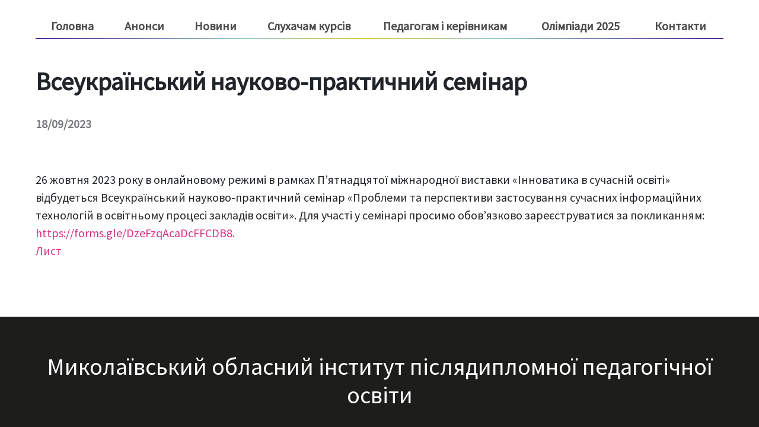

--- FILE ---
content_type: text/html; charset=UTF-8
request_url: https://moippo.mk.ua/anonsy/vseukrainskyi-naukovo-praktychnyi-seminar/
body_size: 118536
content:
<!doctype html>
<html lang="ua">
  <head>
    <!-- Required meta tags -->
    <meta charset="utf-8">
    <meta name="viewport" content="width=device-width, initial-scale=1, shrink-to-fit=no">
    <!-- Bootstrap CSS -->
    <link rel="stylesheet" href="https://fonts.googleapis.com/css2?family=Source+Sans+Pro">
    <link rel="stylesheet" type="text/css" href="https://moippo.mk.ua/wp-content/themes/moippoNew/style/bootstrap-reboot.css">
    <link rel="stylesheet" type="text/css" href="https://moippo.mk.ua/wp-content/themes/moippoNew/style/style.css">
    <!-- <link rel="stylesheet" type="text/css" href="animate.css"> -->
    <title>Всеукраїнський науково-практичний семінар &laquo;  MOIPPO</title>
    <meta name='robots' content='max-image-preview:large' />
<link rel="alternate" type="application/rss+xml" title="MOIPPO &raquo; Всеукраїнський науково-практичний семінар Канал коментарів" href="https://moippo.mk.ua/anonsy/vseukrainskyi-naukovo-praktychnyi-seminar/feed/" />
<script type="text/javascript">
/* <![CDATA[ */
window._wpemojiSettings = {"baseUrl":"https:\/\/s.w.org\/images\/core\/emoji\/15.0.3\/72x72\/","ext":".png","svgUrl":"https:\/\/s.w.org\/images\/core\/emoji\/15.0.3\/svg\/","svgExt":".svg","source":{"concatemoji":"https:\/\/moippo.mk.ua\/wp-includes\/js\/wp-emoji-release.min.js?ver=6.6.4"}};
/*! This file is auto-generated */
!function(i,n){var o,s,e;function c(e){try{var t={supportTests:e,timestamp:(new Date).valueOf()};sessionStorage.setItem(o,JSON.stringify(t))}catch(e){}}function p(e,t,n){e.clearRect(0,0,e.canvas.width,e.canvas.height),e.fillText(t,0,0);var t=new Uint32Array(e.getImageData(0,0,e.canvas.width,e.canvas.height).data),r=(e.clearRect(0,0,e.canvas.width,e.canvas.height),e.fillText(n,0,0),new Uint32Array(e.getImageData(0,0,e.canvas.width,e.canvas.height).data));return t.every(function(e,t){return e===r[t]})}function u(e,t,n){switch(t){case"flag":return n(e,"\ud83c\udff3\ufe0f\u200d\u26a7\ufe0f","\ud83c\udff3\ufe0f\u200b\u26a7\ufe0f")?!1:!n(e,"\ud83c\uddfa\ud83c\uddf3","\ud83c\uddfa\u200b\ud83c\uddf3")&&!n(e,"\ud83c\udff4\udb40\udc67\udb40\udc62\udb40\udc65\udb40\udc6e\udb40\udc67\udb40\udc7f","\ud83c\udff4\u200b\udb40\udc67\u200b\udb40\udc62\u200b\udb40\udc65\u200b\udb40\udc6e\u200b\udb40\udc67\u200b\udb40\udc7f");case"emoji":return!n(e,"\ud83d\udc26\u200d\u2b1b","\ud83d\udc26\u200b\u2b1b")}return!1}function f(e,t,n){var r="undefined"!=typeof WorkerGlobalScope&&self instanceof WorkerGlobalScope?new OffscreenCanvas(300,150):i.createElement("canvas"),a=r.getContext("2d",{willReadFrequently:!0}),o=(a.textBaseline="top",a.font="600 32px Arial",{});return e.forEach(function(e){o[e]=t(a,e,n)}),o}function t(e){var t=i.createElement("script");t.src=e,t.defer=!0,i.head.appendChild(t)}"undefined"!=typeof Promise&&(o="wpEmojiSettingsSupports",s=["flag","emoji"],n.supports={everything:!0,everythingExceptFlag:!0},e=new Promise(function(e){i.addEventListener("DOMContentLoaded",e,{once:!0})}),new Promise(function(t){var n=function(){try{var e=JSON.parse(sessionStorage.getItem(o));if("object"==typeof e&&"number"==typeof e.timestamp&&(new Date).valueOf()<e.timestamp+604800&&"object"==typeof e.supportTests)return e.supportTests}catch(e){}return null}();if(!n){if("undefined"!=typeof Worker&&"undefined"!=typeof OffscreenCanvas&&"undefined"!=typeof URL&&URL.createObjectURL&&"undefined"!=typeof Blob)try{var e="postMessage("+f.toString()+"("+[JSON.stringify(s),u.toString(),p.toString()].join(",")+"));",r=new Blob([e],{type:"text/javascript"}),a=new Worker(URL.createObjectURL(r),{name:"wpTestEmojiSupports"});return void(a.onmessage=function(e){c(n=e.data),a.terminate(),t(n)})}catch(e){}c(n=f(s,u,p))}t(n)}).then(function(e){for(var t in e)n.supports[t]=e[t],n.supports.everything=n.supports.everything&&n.supports[t],"flag"!==t&&(n.supports.everythingExceptFlag=n.supports.everythingExceptFlag&&n.supports[t]);n.supports.everythingExceptFlag=n.supports.everythingExceptFlag&&!n.supports.flag,n.DOMReady=!1,n.readyCallback=function(){n.DOMReady=!0}}).then(function(){return e}).then(function(){var e;n.supports.everything||(n.readyCallback(),(e=n.source||{}).concatemoji?t(e.concatemoji):e.wpemoji&&e.twemoji&&(t(e.twemoji),t(e.wpemoji)))}))}((window,document),window._wpemojiSettings);
/* ]]> */
</script>
<style id='wp-emoji-styles-inline-css' type='text/css'>

	img.wp-smiley, img.emoji {
		display: inline !important;
		border: none !important;
		box-shadow: none !important;
		height: 1em !important;
		width: 1em !important;
		margin: 0 0.07em !important;
		vertical-align: -0.1em !important;
		background: none !important;
		padding: 0 !important;
	}
</style>
<link rel='stylesheet' id='wp-block-library-css' href='https://moippo.mk.ua/wp-includes/css/dist/block-library/style.min.css?ver=6.6.4' type='text/css' media='all' />
<style id='classic-theme-styles-inline-css' type='text/css'>
/*! This file is auto-generated */
.wp-block-button__link{color:#fff;background-color:#32373c;border-radius:9999px;box-shadow:none;text-decoration:none;padding:calc(.667em + 2px) calc(1.333em + 2px);font-size:1.125em}.wp-block-file__button{background:#32373c;color:#fff;text-decoration:none}
</style>
<style id='global-styles-inline-css' type='text/css'>
:root{--wp--preset--aspect-ratio--square: 1;--wp--preset--aspect-ratio--4-3: 4/3;--wp--preset--aspect-ratio--3-4: 3/4;--wp--preset--aspect-ratio--3-2: 3/2;--wp--preset--aspect-ratio--2-3: 2/3;--wp--preset--aspect-ratio--16-9: 16/9;--wp--preset--aspect-ratio--9-16: 9/16;--wp--preset--color--black: #000000;--wp--preset--color--cyan-bluish-gray: #abb8c3;--wp--preset--color--white: #ffffff;--wp--preset--color--pale-pink: #f78da7;--wp--preset--color--vivid-red: #cf2e2e;--wp--preset--color--luminous-vivid-orange: #ff6900;--wp--preset--color--luminous-vivid-amber: #fcb900;--wp--preset--color--light-green-cyan: #7bdcb5;--wp--preset--color--vivid-green-cyan: #00d084;--wp--preset--color--pale-cyan-blue: #8ed1fc;--wp--preset--color--vivid-cyan-blue: #0693e3;--wp--preset--color--vivid-purple: #9b51e0;--wp--preset--gradient--vivid-cyan-blue-to-vivid-purple: linear-gradient(135deg,rgba(6,147,227,1) 0%,rgb(155,81,224) 100%);--wp--preset--gradient--light-green-cyan-to-vivid-green-cyan: linear-gradient(135deg,rgb(122,220,180) 0%,rgb(0,208,130) 100%);--wp--preset--gradient--luminous-vivid-amber-to-luminous-vivid-orange: linear-gradient(135deg,rgba(252,185,0,1) 0%,rgba(255,105,0,1) 100%);--wp--preset--gradient--luminous-vivid-orange-to-vivid-red: linear-gradient(135deg,rgba(255,105,0,1) 0%,rgb(207,46,46) 100%);--wp--preset--gradient--very-light-gray-to-cyan-bluish-gray: linear-gradient(135deg,rgb(238,238,238) 0%,rgb(169,184,195) 100%);--wp--preset--gradient--cool-to-warm-spectrum: linear-gradient(135deg,rgb(74,234,220) 0%,rgb(151,120,209) 20%,rgb(207,42,186) 40%,rgb(238,44,130) 60%,rgb(251,105,98) 80%,rgb(254,248,76) 100%);--wp--preset--gradient--blush-light-purple: linear-gradient(135deg,rgb(255,206,236) 0%,rgb(152,150,240) 100%);--wp--preset--gradient--blush-bordeaux: linear-gradient(135deg,rgb(254,205,165) 0%,rgb(254,45,45) 50%,rgb(107,0,62) 100%);--wp--preset--gradient--luminous-dusk: linear-gradient(135deg,rgb(255,203,112) 0%,rgb(199,81,192) 50%,rgb(65,88,208) 100%);--wp--preset--gradient--pale-ocean: linear-gradient(135deg,rgb(255,245,203) 0%,rgb(182,227,212) 50%,rgb(51,167,181) 100%);--wp--preset--gradient--electric-grass: linear-gradient(135deg,rgb(202,248,128) 0%,rgb(113,206,126) 100%);--wp--preset--gradient--midnight: linear-gradient(135deg,rgb(2,3,129) 0%,rgb(40,116,252) 100%);--wp--preset--font-size--small: 13px;--wp--preset--font-size--medium: 20px;--wp--preset--font-size--large: 36px;--wp--preset--font-size--x-large: 42px;--wp--preset--spacing--20: 0.44rem;--wp--preset--spacing--30: 0.67rem;--wp--preset--spacing--40: 1rem;--wp--preset--spacing--50: 1.5rem;--wp--preset--spacing--60: 2.25rem;--wp--preset--spacing--70: 3.38rem;--wp--preset--spacing--80: 5.06rem;--wp--preset--shadow--natural: 6px 6px 9px rgba(0, 0, 0, 0.2);--wp--preset--shadow--deep: 12px 12px 50px rgba(0, 0, 0, 0.4);--wp--preset--shadow--sharp: 6px 6px 0px rgba(0, 0, 0, 0.2);--wp--preset--shadow--outlined: 6px 6px 0px -3px rgba(255, 255, 255, 1), 6px 6px rgba(0, 0, 0, 1);--wp--preset--shadow--crisp: 6px 6px 0px rgba(0, 0, 0, 1);}:where(.is-layout-flex){gap: 0.5em;}:where(.is-layout-grid){gap: 0.5em;}body .is-layout-flex{display: flex;}.is-layout-flex{flex-wrap: wrap;align-items: center;}.is-layout-flex > :is(*, div){margin: 0;}body .is-layout-grid{display: grid;}.is-layout-grid > :is(*, div){margin: 0;}:where(.wp-block-columns.is-layout-flex){gap: 2em;}:where(.wp-block-columns.is-layout-grid){gap: 2em;}:where(.wp-block-post-template.is-layout-flex){gap: 1.25em;}:where(.wp-block-post-template.is-layout-grid){gap: 1.25em;}.has-black-color{color: var(--wp--preset--color--black) !important;}.has-cyan-bluish-gray-color{color: var(--wp--preset--color--cyan-bluish-gray) !important;}.has-white-color{color: var(--wp--preset--color--white) !important;}.has-pale-pink-color{color: var(--wp--preset--color--pale-pink) !important;}.has-vivid-red-color{color: var(--wp--preset--color--vivid-red) !important;}.has-luminous-vivid-orange-color{color: var(--wp--preset--color--luminous-vivid-orange) !important;}.has-luminous-vivid-amber-color{color: var(--wp--preset--color--luminous-vivid-amber) !important;}.has-light-green-cyan-color{color: var(--wp--preset--color--light-green-cyan) !important;}.has-vivid-green-cyan-color{color: var(--wp--preset--color--vivid-green-cyan) !important;}.has-pale-cyan-blue-color{color: var(--wp--preset--color--pale-cyan-blue) !important;}.has-vivid-cyan-blue-color{color: var(--wp--preset--color--vivid-cyan-blue) !important;}.has-vivid-purple-color{color: var(--wp--preset--color--vivid-purple) !important;}.has-black-background-color{background-color: var(--wp--preset--color--black) !important;}.has-cyan-bluish-gray-background-color{background-color: var(--wp--preset--color--cyan-bluish-gray) !important;}.has-white-background-color{background-color: var(--wp--preset--color--white) !important;}.has-pale-pink-background-color{background-color: var(--wp--preset--color--pale-pink) !important;}.has-vivid-red-background-color{background-color: var(--wp--preset--color--vivid-red) !important;}.has-luminous-vivid-orange-background-color{background-color: var(--wp--preset--color--luminous-vivid-orange) !important;}.has-luminous-vivid-amber-background-color{background-color: var(--wp--preset--color--luminous-vivid-amber) !important;}.has-light-green-cyan-background-color{background-color: var(--wp--preset--color--light-green-cyan) !important;}.has-vivid-green-cyan-background-color{background-color: var(--wp--preset--color--vivid-green-cyan) !important;}.has-pale-cyan-blue-background-color{background-color: var(--wp--preset--color--pale-cyan-blue) !important;}.has-vivid-cyan-blue-background-color{background-color: var(--wp--preset--color--vivid-cyan-blue) !important;}.has-vivid-purple-background-color{background-color: var(--wp--preset--color--vivid-purple) !important;}.has-black-border-color{border-color: var(--wp--preset--color--black) !important;}.has-cyan-bluish-gray-border-color{border-color: var(--wp--preset--color--cyan-bluish-gray) !important;}.has-white-border-color{border-color: var(--wp--preset--color--white) !important;}.has-pale-pink-border-color{border-color: var(--wp--preset--color--pale-pink) !important;}.has-vivid-red-border-color{border-color: var(--wp--preset--color--vivid-red) !important;}.has-luminous-vivid-orange-border-color{border-color: var(--wp--preset--color--luminous-vivid-orange) !important;}.has-luminous-vivid-amber-border-color{border-color: var(--wp--preset--color--luminous-vivid-amber) !important;}.has-light-green-cyan-border-color{border-color: var(--wp--preset--color--light-green-cyan) !important;}.has-vivid-green-cyan-border-color{border-color: var(--wp--preset--color--vivid-green-cyan) !important;}.has-pale-cyan-blue-border-color{border-color: var(--wp--preset--color--pale-cyan-blue) !important;}.has-vivid-cyan-blue-border-color{border-color: var(--wp--preset--color--vivid-cyan-blue) !important;}.has-vivid-purple-border-color{border-color: var(--wp--preset--color--vivid-purple) !important;}.has-vivid-cyan-blue-to-vivid-purple-gradient-background{background: var(--wp--preset--gradient--vivid-cyan-blue-to-vivid-purple) !important;}.has-light-green-cyan-to-vivid-green-cyan-gradient-background{background: var(--wp--preset--gradient--light-green-cyan-to-vivid-green-cyan) !important;}.has-luminous-vivid-amber-to-luminous-vivid-orange-gradient-background{background: var(--wp--preset--gradient--luminous-vivid-amber-to-luminous-vivid-orange) !important;}.has-luminous-vivid-orange-to-vivid-red-gradient-background{background: var(--wp--preset--gradient--luminous-vivid-orange-to-vivid-red) !important;}.has-very-light-gray-to-cyan-bluish-gray-gradient-background{background: var(--wp--preset--gradient--very-light-gray-to-cyan-bluish-gray) !important;}.has-cool-to-warm-spectrum-gradient-background{background: var(--wp--preset--gradient--cool-to-warm-spectrum) !important;}.has-blush-light-purple-gradient-background{background: var(--wp--preset--gradient--blush-light-purple) !important;}.has-blush-bordeaux-gradient-background{background: var(--wp--preset--gradient--blush-bordeaux) !important;}.has-luminous-dusk-gradient-background{background: var(--wp--preset--gradient--luminous-dusk) !important;}.has-pale-ocean-gradient-background{background: var(--wp--preset--gradient--pale-ocean) !important;}.has-electric-grass-gradient-background{background: var(--wp--preset--gradient--electric-grass) !important;}.has-midnight-gradient-background{background: var(--wp--preset--gradient--midnight) !important;}.has-small-font-size{font-size: var(--wp--preset--font-size--small) !important;}.has-medium-font-size{font-size: var(--wp--preset--font-size--medium) !important;}.has-large-font-size{font-size: var(--wp--preset--font-size--large) !important;}.has-x-large-font-size{font-size: var(--wp--preset--font-size--x-large) !important;}
:where(.wp-block-post-template.is-layout-flex){gap: 1.25em;}:where(.wp-block-post-template.is-layout-grid){gap: 1.25em;}
:where(.wp-block-columns.is-layout-flex){gap: 2em;}:where(.wp-block-columns.is-layout-grid){gap: 2em;}
:root :where(.wp-block-pullquote){font-size: 1.5em;line-height: 1.6;}
</style>
<link rel='stylesheet' id='wp-pagenavi-css' href='https://moippo.mk.ua/wp-content/plugins/wp-pagenavi/pagenavi-css.css?ver=2.70' type='text/css' media='all' />
<link rel="https://api.w.org/" href="https://moippo.mk.ua/wp-json/" /><link rel="alternate" title="JSON" type="application/json" href="https://moippo.mk.ua/wp-json/wp/v2/posts/9203" /><link rel="EditURI" type="application/rsd+xml" title="RSD" href="https://moippo.mk.ua/xmlrpc.php?rsd" />
<meta name="generator" content="WordPress 6.6.4" />
<link rel="canonical" href="https://moippo.mk.ua/anonsy/vseukrainskyi-naukovo-praktychnyi-seminar/" />
<link rel='shortlink' href='https://moippo.mk.ua/?p=9203' />
<link rel="alternate" title="oEmbed (JSON)" type="application/json+oembed" href="https://moippo.mk.ua/wp-json/oembed/1.0/embed?url=https%3A%2F%2Fmoippo.mk.ua%2Fanonsy%2Fvseukrainskyi-naukovo-praktychnyi-seminar%2F" />
<link rel="alternate" title="oEmbed (XML)" type="text/xml+oembed" href="https://moippo.mk.ua/wp-json/oembed/1.0/embed?url=https%3A%2F%2Fmoippo.mk.ua%2Fanonsy%2Fvseukrainskyi-naukovo-praktychnyi-seminar%2F&#038;format=xml" />
<link rel="icon" href="https://moippo.mk.ua/wp-content/uploads/2023/01/cropped-М-1-32x32.png" sizes="32x32" />
<link rel="icon" href="https://moippo.mk.ua/wp-content/uploads/2023/01/cropped-М-1-192x192.png" sizes="192x192" />
<link rel="apple-touch-icon" href="https://moippo.mk.ua/wp-content/uploads/2023/01/cropped-М-1-180x180.png" />
<meta name="msapplication-TileImage" content="https://moippo.mk.ua/wp-content/uploads/2023/01/cropped-М-1-270x270.png" />
	</head>
  <body>
  <header class="all-section">
      <div class="top">
        <nav>
          <div class="main-nav d-none" id="main-nav">
            <div class="left-nav">
              <a href="/" class="nav-link">Головна</a>
              <a href="/category/anonsy/" class="nav-link">Анонси</a>
              <a href="/category/novyny/" class="nav-link">Новини</a>
              <div class="nav-sub-btn">
                <button><span class="c-pointer pseudo-a show-subnav1" onclick="showSubNav('subnav1')">Слухачам курсів</span></button> 
                <ul class="sub-nav d-none" id="subnav1">
                  <li><a href="/polozhennia-pro-orhanizatsiiu-osvitnoho-protsesu/">Організація освітнього процесу</a></li>
                  <li><a href="/prohramy-pidvyshchennia-kvalifikatsii/">Програми підвищення кваліфікації</a></li>
                  <li><a href="/orhanizatsiia-osvitnoi-diialnosti/">Графік підвищення кваліфікації</a></li>
                  <li><a target="_blank" href="https://reg.moippo.mk.ua">Платформа реєстрації слухачів</a></li>
                  <li><a href="/rozklad-dzvinkiv/">Розклад дзвінків</a></li>
                  <li><a target="_blank" href="https://drive.google.com/drive/folders/1th1EyNZM4kiCLu0bXhgvWnsbriOVu7r4?usp=sharing">Зразки клопотань</a></li>
                  <li><a href="/pytannia-vidpovidi/">Питання – відповіді</a></li>
				  <li><a href="/vauchery-na-navchannia">Ваучери на навчання</a></li>
                </ul>
              </div>
            </div> 
            <div class="logo">
              <svg width="258" height="90" viewBox="0 0 258 90" fill="none" xmlns="http://www.w3.org/2000/svg">
                <path d="M4.87914 73.9834V37.3594H12.2151L18.7111 55.2794C19.1218 56.4368 19.5138 57.6314 19.8871 58.8634C20.2978 60.0581 20.6898 61.2528 21.0631 62.4474H21.2871C21.6978 61.2528 22.0898 60.0581 22.4631 58.8634C22.8365 57.6314 23.2098 56.4368 23.5831 55.2794L29.9111 37.3594H37.3031V73.9834H31.3111V57.2394C31.3111 56.0821 31.3485 54.8314 31.4231 53.4874C31.5351 52.1061 31.6471 50.7248 31.7591 49.3434C31.9085 47.9621 32.0391 46.7114 32.1511 45.5914H31.9271L28.9591 54.1034L22.9671 70.5674H19.1031L13.0551 54.1034L10.1431 45.5914H9.91914C10.0311 46.7114 10.1431 47.9621 10.2551 49.3434C10.4045 50.7248 10.5165 52.1061 10.5911 53.4874C10.7031 54.8314 10.7591 56.0821 10.7591 57.2394V73.9834H4.87914Z" fill="#2F0A67"/>
                <path d="M69.315 74.6719C66.1417 74.6719 63.3417 73.9066 60.915 72.3759C58.4884 70.8079 56.5844 68.6052 55.203 65.7679C53.859 62.8932 53.187 59.4772 53.187 55.5199C53.187 51.5626 53.859 48.1839 55.203 45.3839C56.5844 42.5839 58.4884 40.4372 60.915 38.9439C63.3417 37.4506 66.1417 36.7039 69.315 36.7039C72.5257 36.7039 75.3444 37.4506 77.771 38.9439C80.1977 40.4372 82.083 42.5839 83.427 45.3839C84.8084 48.1839 85.499 51.5626 85.499 55.5199C85.499 59.4772 84.8084 62.8932 83.427 65.7679C82.083 68.6052 80.1977 70.8079 77.771 72.3759C75.3444 73.9066 72.5257 74.6719 69.315 74.6719ZM69.315 69.0159C72.1897 69.0159 74.4857 67.8026 76.203 65.3759C77.9204 62.9119 78.779 59.6266 78.779 55.5199C78.779 51.4132 77.9204 48.2026 76.203 45.8879C74.4857 43.5359 72.1897 42.3599 69.315 42.3599C66.4404 42.3599 64.1444 43.5359 62.427 45.8879C60.7097 48.2026 59.851 51.4132 59.851 55.5199C59.851 59.6266 60.7097 62.9119 62.427 65.3759C64.1444 67.8026 66.4404 69.0159 69.315 69.0159Z" fill="#2F0A67"/>
                <path d="M238.919 74.6884C235.746 74.6884 232.946 73.9231 230.519 72.3924C228.093 70.8244 226.189 68.6217 224.807 65.7844C223.463 62.9097 222.791 59.4937 222.791 55.5364C222.791 51.5791 223.463 48.2004 224.807 45.4004C226.189 42.6004 228.093 40.4537 230.519 38.9604C232.946 37.4671 235.746 36.7204 238.919 36.7204C242.13 36.7204 244.949 37.4671 247.375 38.9604C249.802 40.4537 251.687 42.6004 253.031 45.4004C254.413 48.2004 255.103 51.5791 255.103 55.5364C255.103 59.4937 254.413 62.9097 253.031 65.7844C251.687 68.6217 249.802 70.8244 247.375 72.3924C244.949 73.9231 242.13 74.6884 238.919 74.6884ZM238.919 69.0324C241.794 69.0324 244.09 67.8191 245.807 65.3924C247.525 62.9284 248.383 59.6431 248.383 55.5364C248.383 51.4297 247.525 48.2191 245.807 45.9044C244.09 43.5524 241.794 42.3764 238.919 42.3764C236.045 42.3764 233.749 43.5524 232.031 45.9044C230.314 48.2191 229.455 51.4297 229.455 55.5364C229.455 59.6431 230.314 62.9284 232.031 65.3924C233.749 67.8191 236.045 69.0324 238.919 69.0324Z" fill="#2F0A67"/>
                <path d="M134.491 73.9999V37.3759H161.819V73.9999H155.323V42.8639H140.987V73.9999H134.491Z" fill="#2F0A67"/>
                <path d="M179.538 74.0164V37.3924H206.866V74.0164H200.37V42.8804H186.034V74.0164H179.538Z" fill="#2F0A67"/>
                <path d="M120.203 73.9999H97.7378V71.5038C98.3706 71.4569 99.2847 71.3866 100.48 71.2929C101.675 71.1991 102.519 71.0585 103.011 70.871C103.785 70.5663 104.347 70.1562 104.699 69.6405C105.05 69.1015 105.226 68.3632 105.226 67.4257V31.2851C105.226 30.4648 105.097 29.7851 104.839 29.246C104.582 28.6835 103.972 28.2148 103.011 27.8398C102.308 27.5585 101.418 27.3007 100.339 27.0663C99.2847 26.8085 98.4175 26.6562 97.7378 26.6093V24.1132H120.203V26.6093C119.476 26.6327 118.609 26.7265 117.601 26.8905C116.593 27.0312 115.714 27.2187 114.964 27.453C114.074 27.7343 113.476 28.1913 113.171 28.8241C112.867 29.4569 112.714 30.1601 112.714 30.9335V67.039C112.714 67.8124 112.878 68.5038 113.207 69.1132C113.558 69.6991 114.144 70.1679 114.964 70.5194C115.457 70.7069 116.253 70.9179 117.355 71.1523C118.48 71.3632 119.429 71.4804 120.203 71.5038V73.9999Z" fill="#E0D043"/>
                <g clip-path="url(#clip0_21_473)">
                <path d="M112.119 17.9775C111.416 17.9312 110.817 17.5378 110.152 17.1949C106.663 15.3948 103.115 13.5858 99.6259 11.7856C99.4094 11.6318 99.2432 11.5461 99.0922 11.3417C98.8832 11.1285 98.9134 10.8913 99.1677 10.7485C99.3565 10.6563 99.6108 10.5135 99.85 10.4894C103.939 9.90144 107.969 9.30468 112.066 8.65741C112.972 8.49282 113.898 8.63363 114.787 9.07104C118.516 10.8471 122.245 12.6231 125.973 14.3992C126.19 14.553 126.414 14.6475 126.623 14.8607C126.89 15.0827 126.852 15.3793 126.54 15.5132C126.351 15.6055 126.162 15.6977 125.923 15.7218C121.877 16.4372 117.824 17.2119 113.72 17.9185C113.168 18.0766 112.698 18.0655 112.119 17.9775Z" fill="#2F0A67"/>
                <path d="M104.394 16.985C103.83 16.7783 103.669 17.1167 103.631 17.4133C103.435 18.9556 103.246 20.4386 103.057 21.9216C102.989 22.4555 103.125 22.7785 103.428 23.1872C103.528 23.3234 103.687 23.4685 103.788 23.6047C104.631 24.398 105.678 24.9805 106.741 25.4443C108.866 26.3719 111.051 26.825 113.347 26.8716C114.817 26.9137 116.318 26.7185 117.725 26.3277C118.342 26.1191 118.959 25.9105 119.425 25.4975C119.752 25.2449 119.906 24.9659 119.901 24.5419C120.14 23.127 120.329 21.644 120.517 20.161C120.623 19.3305 120.029 19.3612 119.79 19.3853C117.672 19.7891 115.447 20.116 113.33 20.5198C112.242 20.7173 111.257 20.5677 110.318 20.0622L104.394 16.985Z" fill="#2F0A67"/>
                <path d="M123.909 18.5601C123.727 18.593 123.662 18.6435 123.632 18.8808C123.458 20.2451 123.292 21.5502 123.118 22.9145C123.103 23.0332 123.022 23.2023 122.949 23.3122C122.569 23.98 122.189 24.6479 121.867 25.3245C121.552 25.9418 121.577 26.6713 121.98 27.2162C122.073 27.4118 122.282 27.6249 122.441 27.77C122.592 27.9743 122.874 28.0777 123.098 28.1722C123.496 28.2931 123.873 28.1086 124.193 27.9154C124.324 27.8143 124.513 27.7221 124.651 27.5617C125.059 27.14 125.193 26.5556 125.145 26.0041C125.077 25.1472 124.82 24.3826 124.563 23.6179C124.463 23.4817 124.493 23.2444 124.508 23.1258C124.697 21.6428 124.878 20.2191 125.067 18.7361C125.105 18.4395 124.865 18.4636 124.742 18.5053L123.909 18.5601Z" fill="#2F0A67"/>
                </g>
                <defs>
                <clipPath id="clip0_21_473">
                <rect width="30.4569" height="31.0955" fill="white" transform="matrix(0.988647 0.150257 -0.126306 0.991991 100.359 0)"/>
                </clipPath>
                </defs>
              </svg>
            </div>
            <div class="right-nav">
              <div class="nav-sub-btn">
                <button><span class="c-pointer pseudo-a show-subnav2" onclick="showSubNav('subnav2')">Педагогам і керівникам</span></button> 
                <ul class="sub-nav d-none" id="subnav2">
				<li><b><a target="_blank" href="/serpnevi-konferentsii">Серпневі конференції</a></b></li>
                <li><a target="_blank" href="https://mova.moippo.mk.ua/">Українська мова як державна</a></li>
				<li><a target="_blank" href="/naukovtsiam">Наукові заходи</a></li>	
                <li><a href="/saity-metodystiv-predmetnykiv">Сайти методистів предметників</a></li>
				<li><a target="_blank" href="https://lider.moippo.mk.ua/">Сайт для керівників закладів освіти</a></li>	
                <li><a target="_blank" href="https://intelekt.moippo.mk.ua/">Освітні програми</a></li>
				<li><a target="_blank" href="https:/stratehii-rozvytku/">Стратегії розвитку</a></li>	
                <li><a target="_blank" href="https://inclusion.moippo.mk.ua/">Інклюзивна освіта</a></li>
                <li><a target="_blank" href="https://edpsycholog.moippo.mk.ua/">Психологічна служба</a></li>
                <li><a href="/metodychni-rekomendatsii">Методичні рекомендації</a></li>
				<li><a href="vchena-rada">Вчена рада</a></li>	
                <li><a href="/olimpiady-konkursy-turniry">Олімпіади, конкурси, турніри</a></li>
                <li><a target="_blank" href="https://vrmyk.moippo.mk.ua">Учитель року</a></li>
				<li><a href="/osvitni-innovatsii">Освітні інновації</a></li>
				<li><a href="https://sites.google.com/moippo.mk.ua/kremin/">Сайт-присвята Дмитру Кременю</a></li>
                <li><a target="_blank" href="https://biblio.moippo.mk.ua/">Бібліотека</a></li>
				<li><a target="_blank" href="https://sites.google.com/moippo.mk.ua/publishingcenter/">Редакційно-видавничий центр</a></li>	
                <li><a target="_blank" href="http://september.moippo.mk.ua/">Журнал «Вересень»</a></li>
				<li><a target="_blank" href="https://repository.moippo.mk.ua/">Репозитарій академічних текстів</a></li>
                <li><a href="/daidzhest">Дайджест МОІППО</a></li>
				<li><a href="https://sites.google.com/moippo.mk.ua/moippo-war">Переможний вісник</a></li>
                  <!-- <li><a href="/materialy-dlia-orhanizatsii-dystantsiinoho-navchannia/">Ресурси для дистанційного навчання</a></li>-->
				 
                </ul>
              </div>
              <a href="https://olimp.moippo.mk.ua/" class="nav-link">Олімпіади 2025</a>
              <a href="http://moippo.mk.ua/#contacts" class="nav-link">Контакти</a>
            </div>
            <div class="smd-search">
              <div class="search">
                <form class="search-form" role="search" method="get" id="searchform" action="">
                  <input type="text" class="form-control" placeholder="" value="" size="" name="s" id="s">
                  <svg height="20" viewBox="0 0 24 24" fill="none" xmlns="http://www.w3.org/2000/svg">
                    <path d="M17.6137 15.5148C19.0661 13.5326 19.7166 11.0751 19.4351 8.63383C19.1536 6.19257 17.9608 3.94764 16.0954 2.34816C14.23 0.74868 11.8295 -0.0873826 9.37425 0.00723687C6.91897 0.101856 4.58995 1.12018 2.85314 2.85848C1.11633 4.59677 0.0998188 6.92685 0.00696954 9.38254C-0.0858797 11.8382 0.751782 14.2384 2.35237 16.1029C3.95296 17.9675 6.19843 19.1588 8.63955 19.4386C11.0807 19.7184 13.5374 19.066 15.5183 17.612H15.5168C15.5618 17.672 15.6098 17.729 15.6638 17.7846L21.4385 23.5602C21.7198 23.8416 22.1013 23.9999 22.4992 24C22.8971 24.0001 23.2788 23.8422 23.5602 23.5609C23.8417 23.2796 23.9999 22.898 24 22.5001C24.0001 22.1021 23.8422 21.7204 23.561 21.4389L17.7862 15.6633C17.7326 15.609 17.6749 15.5589 17.6137 15.5133V15.5148ZM18.0007 9.74823C18.0007 10.8317 17.7873 11.9047 17.3727 12.9057C16.9581 13.9067 16.3504 14.8163 15.5844 15.5825C14.8183 16.3486 13.9089 16.9564 12.908 17.371C11.9071 17.7857 10.8343 17.9991 9.75098 17.9991C8.66762 17.9991 7.59486 17.7857 6.59396 17.371C5.59306 16.9564 4.68362 16.3486 3.91757 15.5825C3.15151 14.8163 2.54385 13.9067 2.12926 12.9057C1.71468 11.9047 1.50129 10.8317 1.50129 9.74823C1.50129 7.55997 2.37045 5.46133 3.91757 3.91399C5.46469 2.36666 7.56303 1.49738 9.75098 1.49738C11.9389 1.49738 14.0373 2.36666 15.5844 3.91399C17.1315 5.46133 18.0007 7.55997 18.0007 9.74823Z" fill="#D9D9D9"/>
                  </svg>
                </form>
              </div>
            </div>
          </div>
        </nav>
      </div>
      <div class="header-banner bg-none">
        <div class="smd-panel">
          <div class="logo-sm">
            <svg height="60" viewBox="0 0 258 90" fill="none" xmlns="http://www.w3.org/2000/svg">
              <path d="M4.87914 73.9834V37.3594H12.2151L18.7111 55.2794C19.1218 56.4368 19.5138 57.6314 19.8871 58.8634C20.2978 60.0581 20.6898 61.2528 21.0631 62.4474H21.2871C21.6978 61.2528 22.0898 60.0581 22.4631 58.8634C22.8365 57.6314 23.2098 56.4368 23.5831 55.2794L29.9111 37.3594H37.3031V73.9834H31.3111V57.2394C31.3111 56.0821 31.3485 54.8314 31.4231 53.4874C31.5351 52.1061 31.6471 50.7248 31.7591 49.3434C31.9085 47.9621 32.0391 46.7114 32.1511 45.5914H31.9271L28.9591 54.1034L22.9671 70.5674H19.1031L13.0551 54.1034L10.1431 45.5914H9.91914C10.0311 46.7114 10.1431 47.9621 10.2551 49.3434C10.4045 50.7248 10.5165 52.1061 10.5911 53.4874C10.7031 54.8314 10.7591 56.0821 10.7591 57.2394V73.9834H4.87914Z" fill="#2F0A67"/>
              <path d="M69.315 74.6719C66.1417 74.6719 63.3417 73.9066 60.915 72.3759C58.4884 70.8079 56.5844 68.6052 55.203 65.7679C53.859 62.8932 53.187 59.4772 53.187 55.5199C53.187 51.5626 53.859 48.1839 55.203 45.3839C56.5844 42.5839 58.4884 40.4372 60.915 38.9439C63.3417 37.4506 66.1417 36.7039 69.315 36.7039C72.5257 36.7039 75.3444 37.4506 77.771 38.9439C80.1977 40.4372 82.083 42.5839 83.427 45.3839C84.8084 48.1839 85.499 51.5626 85.499 55.5199C85.499 59.4772 84.8084 62.8932 83.427 65.7679C82.083 68.6052 80.1977 70.8079 77.771 72.3759C75.3444 73.9066 72.5257 74.6719 69.315 74.6719ZM69.315 69.0159C72.1897 69.0159 74.4857 67.8026 76.203 65.3759C77.9204 62.9119 78.779 59.6266 78.779 55.5199C78.779 51.4132 77.9204 48.2026 76.203 45.8879C74.4857 43.5359 72.1897 42.3599 69.315 42.3599C66.4404 42.3599 64.1444 43.5359 62.427 45.8879C60.7097 48.2026 59.851 51.4132 59.851 55.5199C59.851 59.6266 60.7097 62.9119 62.427 65.3759C64.1444 67.8026 66.4404 69.0159 69.315 69.0159Z" fill="#2F0A67"/>
              <path d="M238.919 74.6884C235.746 74.6884 232.946 73.9231 230.519 72.3924C228.093 70.8244 226.189 68.6217 224.807 65.7844C223.463 62.9097 222.791 59.4937 222.791 55.5364C222.791 51.5791 223.463 48.2004 224.807 45.4004C226.189 42.6004 228.093 40.4537 230.519 38.9604C232.946 37.4671 235.746 36.7204 238.919 36.7204C242.13 36.7204 244.949 37.4671 247.375 38.9604C249.802 40.4537 251.687 42.6004 253.031 45.4004C254.413 48.2004 255.103 51.5791 255.103 55.5364C255.103 59.4937 254.413 62.9097 253.031 65.7844C251.687 68.6217 249.802 70.8244 247.375 72.3924C244.949 73.9231 242.13 74.6884 238.919 74.6884ZM238.919 69.0324C241.794 69.0324 244.09 67.8191 245.807 65.3924C247.525 62.9284 248.383 59.6431 248.383 55.5364C248.383 51.4297 247.525 48.2191 245.807 45.9044C244.09 43.5524 241.794 42.3764 238.919 42.3764C236.045 42.3764 233.749 43.5524 232.031 45.9044C230.314 48.2191 229.455 51.4297 229.455 55.5364C229.455 59.6431 230.314 62.9284 232.031 65.3924C233.749 67.8191 236.045 69.0324 238.919 69.0324Z" fill="#2F0A67"/>
              <path d="M134.491 73.9999V37.3759H161.819V73.9999H155.323V42.8639H140.987V73.9999H134.491Z" fill="#2F0A67"/>
              <path d="M179.538 74.0164V37.3924H206.866V74.0164H200.37V42.8804H186.034V74.0164H179.538Z" fill="#2F0A67"/>
              <path d="M120.203 73.9999H97.7378V71.5038C98.3706 71.4569 99.2847 71.3866 100.48 71.2929C101.675 71.1991 102.519 71.0585 103.011 70.871C103.785 70.5663 104.347 70.1562 104.699 69.6405C105.05 69.1015 105.226 68.3632 105.226 67.4257V31.2851C105.226 30.4648 105.097 29.7851 104.839 29.246C104.582 28.6835 103.972 28.2148 103.011 27.8398C102.308 27.5585 101.418 27.3007 100.339 27.0663C99.2847 26.8085 98.4175 26.6562 97.7378 26.6093V24.1132H120.203V26.6093C119.476 26.6327 118.609 26.7265 117.601 26.8905C116.593 27.0312 115.714 27.2187 114.964 27.453C114.074 27.7343 113.476 28.1913 113.171 28.8241C112.867 29.4569 112.714 30.1601 112.714 30.9335V67.039C112.714 67.8124 112.878 68.5038 113.207 69.1132C113.558 69.6991 114.144 70.1679 114.964 70.5194C115.457 70.7069 116.253 70.9179 117.355 71.1523C118.48 71.3632 119.429 71.4804 120.203 71.5038V73.9999Z" fill="#E0D043"/>
              <g clip-path="url(#clip0_21_473)">
              <path d="M112.119 17.9775C111.416 17.9312 110.817 17.5378 110.152 17.1949C106.663 15.3948 103.115 13.5858 99.6259 11.7856C99.4094 11.6318 99.2432 11.5461 99.0922 11.3417C98.8832 11.1285 98.9134 10.8913 99.1677 10.7485C99.3565 10.6563 99.6108 10.5135 99.85 10.4894C103.939 9.90144 107.969 9.30468 112.066 8.65741C112.972 8.49282 113.898 8.63363 114.787 9.07104C118.516 10.8471 122.245 12.6231 125.973 14.3992C126.19 14.553 126.414 14.6475 126.623 14.8607C126.89 15.0827 126.852 15.3793 126.54 15.5132C126.351 15.6055 126.162 15.6977 125.923 15.7218C121.877 16.4372 117.824 17.2119 113.72 17.9185C113.168 18.0766 112.698 18.0655 112.119 17.9775Z" fill="#2F0A67"/>
              <path d="M104.394 16.985C103.83 16.7783 103.669 17.1167 103.631 17.4133C103.435 18.9556 103.246 20.4386 103.057 21.9216C102.989 22.4555 103.125 22.7785 103.428 23.1872C103.528 23.3234 103.687 23.4685 103.788 23.6047C104.631 24.398 105.678 24.9805 106.741 25.4443C108.866 26.3719 111.051 26.825 113.347 26.8716C114.817 26.9137 116.318 26.7185 117.725 26.3277C118.342 26.1191 118.959 25.9105 119.425 25.4975C119.752 25.2449 119.906 24.9659 119.901 24.5419C120.14 23.127 120.329 21.644 120.517 20.161C120.623 19.3305 120.029 19.3612 119.79 19.3853C117.672 19.7891 115.447 20.116 113.33 20.5198C112.242 20.7173 111.257 20.5677 110.318 20.0622L104.394 16.985Z" fill="#2F0A67"/>
              <path d="M123.909 18.5601C123.727 18.593 123.662 18.6435 123.632 18.8808C123.458 20.2451 123.292 21.5502 123.118 22.9145C123.103 23.0332 123.022 23.2023 122.949 23.3122C122.569 23.98 122.189 24.6479 121.867 25.3245C121.552 25.9418 121.577 26.6713 121.98 27.2162C122.073 27.4118 122.282 27.6249 122.441 27.77C122.592 27.9743 122.874 28.0777 123.098 28.1722C123.496 28.2931 123.873 28.1086 124.193 27.9154C124.324 27.8143 124.513 27.7221 124.651 27.5617C125.059 27.14 125.193 26.5556 125.145 26.0041C125.077 25.1472 124.82 24.3826 124.563 23.6179C124.463 23.4817 124.493 23.2444 124.508 23.1258C124.697 21.6428 124.878 20.2191 125.067 18.7361C125.105 18.4395 124.865 18.4636 124.742 18.5053L123.909 18.5601Z" fill="#2F0A67"/>
              </g>
              <defs>
              <clipPath id="clip0_21_473">
              <rect width="30.4569" height="31.0955" fill="white" transform="matrix(0.988647 0.150257 -0.126306 0.991991 100.359 0)"/>
              </clipPath>
              </defs>
            </svg>
          </div>
          <div class="nav-show-btn" id="nav-show-btn" onclick="navShow()">
            <svg height="20" viewBox="0 0 24 11" fill="none" xmlns="http://www.w3.org/2000/svg">
              <line y1="0.5" x2="23.9991" y2="0.5" stroke="black"/>
              <line x1="5.71497" y1="5.35715" x2="24" y2="5.35715" stroke="black"/>
              <line x1="11.429" y1="10.5" x2="24" y2="10.5" stroke="black"/>
            </svg>
          </div>
          <div class="nav-show-btn d-none" id="nav-hidden-btn" onclick="navHidden()">
            <svg height="28" viewBox="0 0 11 11" fill="none" xmlns="http://www.w3.org/2000/svg">
              <path d="M9.77778 0H1.22222C0.898069 0 0.587192 0.128769 0.357981 0.357981C0.128769 0.587192 0 0.898069 0 1.22222V9.77778C0 10.1019 0.128769 10.4128 0.357981 10.642C0.587192 10.8712 0.898069 11 1.22222 11H9.77778C10.1019 11 10.4128 10.8712 10.642 10.642C10.8712 10.4128 11 10.1019 11 9.77778V1.22222C11 0.898069 10.8712 0.587192 10.642 0.357981C10.4128 0.128769 10.1019 0 9.77778 0ZM9.77778 9.77778H1.22222V1.22222H9.77778V9.77778ZM8.55556 3.3L6.35556 5.5L8.55556 7.7L7.7 8.55556L5.5 6.35556L3.3 8.55556L2.44444 7.7L4.64444 5.5L2.44444 3.3L3.3 2.44444L5.5 4.64444L7.7 2.44444L8.55556 3.3Z" fill="#1D1D1B"/>
            </svg>
          </div>
        </div>
        <div class="content-row d-none">
          <div class="content-col">
            <h3>
              Вітаємо на сайті Миколаївського обласного інституту післядипломної педагогічної освіти
            </h3>
			          </div>
          <div class="content-col">
            <p>
               У 2025 році відповідно до постанови Кабінету Міністрів України від 27 грудня 2024 року № 1513 “Деякі питання надання субвенції з державного бюджету місцевим бюджетам на забезпечення якісної, сучасної та доступної загальної середньої освіти “Нова українська школа” у 2025 році” розпочинається надання послуг з професійної підтримки та допомоги педагогам (супервізія)
            </p>
            <a target="_blank" href="https://docs.google.com/forms/d/e/1FAIpQLSf1Wz2ZzTYku_aOYKpkimwnz6BE3Lsl3oWOUVnC8qv_SXYDog/viewform" class="btn">
<svg width="208" height="54" viewBox="0 0 208 54" fill="none" xmlns="http://www.w3.org/2000/svg">
<rect x="1.5" y="1.5" width="205" height="51" rx="25.5" fill="#E0D043" stroke="#2F0A67" stroke-width="3"/>
<path d="M18.424 33.1591C17.5755 33.1591 16.8198 33.0133 16.157 32.7216C15.4979 32.4261 14.977 32.0208 14.5945 31.5057C14.2157 30.9867 14.0206 30.3883 14.0092 29.7102H16.4865C16.5017 29.9943 16.5945 30.2443 16.7649 30.4602C16.9392 30.6723 17.1702 30.8371 17.4581 30.9545C17.746 31.072 18.0698 31.1307 18.4297 31.1307C18.8047 31.1307 19.1361 31.0644 19.424 30.9318C19.7119 30.7992 19.9373 30.6155 20.1001 30.3807C20.263 30.1458 20.3445 29.875 20.3445 29.5682C20.3445 29.2576 20.2573 28.983 20.0831 28.7443C19.9126 28.5019 19.6664 28.3125 19.3445 28.1761C19.0263 28.0398 18.6475 27.9716 18.2081 27.9716H17.1229V26.1648H18.2081C18.5793 26.1648 18.907 26.1004 19.1911 25.9716C19.4789 25.8428 19.7024 25.6648 19.8615 25.4375C20.0206 25.2064 20.1001 24.9375 20.1001 24.6307C20.1001 24.339 20.0301 24.0833 19.8899 23.8636C19.7536 23.6402 19.5604 23.4659 19.3104 23.3409C19.0642 23.2159 18.7763 23.1534 18.4467 23.1534C18.1134 23.1534 17.8085 23.214 17.532 23.3352C17.2554 23.4527 17.0339 23.6212 16.8672 23.8409C16.7005 24.0606 16.6115 24.3182 16.6001 24.6136H14.2422C14.2536 23.9432 14.4448 23.3523 14.8161 22.8409C15.1873 22.3295 15.6873 21.9299 16.3161 21.642C16.9486 21.3504 17.6626 21.2045 18.4581 21.2045C19.2611 21.2045 19.9638 21.3504 20.5661 21.642C21.1683 21.9337 21.6361 22.3277 21.9695 22.8239C22.3066 23.3163 22.4732 23.8693 22.4695 24.483C22.4732 25.1345 22.2706 25.678 21.8615 26.1136C21.4562 26.5492 20.9278 26.8258 20.2763 26.9432V27.0341C21.1323 27.1439 21.7839 27.4413 22.2308 27.9261C22.6816 28.4072 22.9051 29.0095 22.9013 29.733C22.9051 30.3958 22.7138 30.9848 22.3274 31.5C21.9448 32.0152 21.4164 32.4205 20.7422 32.7159C20.0679 33.0114 19.2952 33.1591 18.424 33.1591ZM27.1811 33.1648C26.6243 33.1648 26.1281 33.0682 25.6925 32.875C25.2569 32.678 24.9122 32.3883 24.6584 32.0057C24.4084 31.6193 24.2834 31.1383 24.2834 30.5625C24.2834 30.0777 24.3724 29.6705 24.5504 29.3409C24.7285 29.0114 24.9709 28.7462 25.2777 28.5455C25.5845 28.3447 25.933 28.1932 26.3232 28.0909C26.7171 27.9886 27.13 27.9167 27.5618 27.875C28.0694 27.822 28.4785 27.7727 28.7891 27.7273C29.0997 27.678 29.325 27.6061 29.4652 27.5114C29.6054 27.4167 29.6754 27.2765 29.6754 27.0909V27.0568C29.6754 26.697 29.5618 26.4186 29.3345 26.2216C29.111 26.0246 28.7929 25.9261 28.38 25.9261C27.9444 25.9261 27.5978 26.0227 27.3402 26.2159C27.0826 26.4053 26.9122 26.6439 26.8288 26.9318L24.5902 26.75C24.7038 26.2197 24.9273 25.7614 25.2607 25.375C25.594 24.9848 26.0239 24.6856 26.5504 24.4773C27.0807 24.2652 27.6944 24.1591 28.3913 24.1591C28.8762 24.1591 29.3402 24.2159 29.7834 24.3295C30.2304 24.4432 30.6262 24.6193 30.9709 24.858C31.3194 25.0966 31.594 25.4034 31.7947 25.7784C31.9955 26.1496 32.0959 26.5947 32.0959 27.1136V33H29.8004V31.7898H29.7322C29.5921 32.0625 29.4046 32.303 29.1697 32.5114C28.9349 32.7159 28.6527 32.8769 28.3232 32.9943C27.9936 33.108 27.6129 33.1648 27.1811 33.1648ZM27.8743 31.4943C28.2304 31.4943 28.5447 31.4242 28.8175 31.2841C29.0902 31.1402 29.3042 30.947 29.4595 30.7045C29.6148 30.4621 29.6925 30.1875 29.6925 29.8807V28.9545C29.6167 29.0038 29.5125 29.0492 29.38 29.0909C29.2512 29.1288 29.1054 29.1648 28.9425 29.1989C28.7796 29.2292 28.6167 29.2576 28.4538 29.2841C28.291 29.3068 28.1432 29.3277 28.0107 29.3466C27.7266 29.3883 27.4785 29.4545 27.2663 29.5455C27.0542 29.6364 26.8894 29.7595 26.772 29.9148C26.6546 30.0663 26.5959 30.2557 26.5959 30.483C26.5959 30.8125 26.7152 31.0644 26.9538 31.2386C27.1963 31.4091 27.5031 31.4943 27.8743 31.4943ZM39.1328 30.3239L41.4964 24.2727H43.3374L39.9339 33H38.326L35.0021 24.2727H36.8374L39.1328 30.3239ZM36.2862 24.2727V33H33.9737V24.2727H36.2862ZM42.0987 33V24.2727H44.3828V33H42.0987ZM50.1982 33.1705C49.3156 33.1705 48.5523 32.983 47.9084 32.608C47.2682 32.2292 46.7739 31.7027 46.4254 31.0284C46.0769 30.3504 45.9027 29.5644 45.9027 28.6705C45.9027 27.7689 46.0769 26.9811 46.4254 26.3068C46.7739 25.6288 47.2682 25.1023 47.9084 24.7273C48.5523 24.3485 49.3156 24.1591 50.1982 24.1591C51.0807 24.1591 51.8421 24.3485 52.4822 24.7273C53.1262 25.1023 53.6224 25.6288 53.9709 26.3068C54.3194 26.9811 54.4936 27.7689 54.4936 28.6705C54.4936 29.5644 54.3194 30.3504 53.9709 31.0284C53.6224 31.7027 53.1262 32.2292 52.4822 32.608C51.8421 32.983 51.0807 33.1705 50.1982 33.1705ZM50.2095 31.2955C50.611 31.2955 50.9463 31.1818 51.2152 30.9545C51.4841 30.7235 51.6868 30.4091 51.8232 30.0114C51.9633 29.6136 52.0334 29.161 52.0334 28.6534C52.0334 28.1458 51.9633 27.6932 51.8232 27.2955C51.6868 26.8977 51.4841 26.5833 51.2152 26.3523C50.9463 26.1212 50.611 26.0057 50.2095 26.0057C49.8042 26.0057 49.4633 26.1212 49.1868 26.3523C48.9141 26.5833 48.7076 26.8977 48.5675 27.2955C48.4311 27.6932 48.3629 28.1458 48.3629 28.6534C48.3629 29.161 48.4311 29.6136 48.5675 30.0114C48.7076 30.4091 48.9141 30.7235 49.1868 30.9545C49.4633 31.1818 49.8042 31.2955 50.2095 31.2955ZM56.0675 33V24.2727H59.7891C60.8648 24.2727 61.7152 24.4773 62.3402 24.8864C62.9652 25.2955 63.2777 25.8769 63.2777 26.6307C63.2777 27.1042 63.1016 27.4981 62.7493 27.8125C62.397 28.1269 61.9084 28.339 61.2834 28.4489C61.8061 28.4867 62.2512 28.6061 62.6186 28.8068C62.9898 29.0038 63.272 29.2595 63.4652 29.5739C63.6622 29.8883 63.7607 30.2367 63.7607 30.6193C63.7607 31.1155 63.6281 31.5417 63.3629 31.8977C63.1016 32.2538 62.7171 32.5265 62.2095 32.7159C61.7057 32.9053 61.0902 33 60.3629 33H56.0675ZM58.3232 31.1875H60.3629C60.7 31.1875 60.9633 31.108 61.1527 30.9489C61.3459 30.786 61.4425 30.5644 61.4425 30.2841C61.4425 29.9735 61.3459 29.7292 61.1527 29.5511C60.9633 29.3731 60.7 29.2841 60.3629 29.2841H58.3232V31.1875ZM58.3232 27.8636H59.8402C60.0826 27.8636 60.2891 27.8295 60.4595 27.7614C60.6338 27.6894 60.7663 27.5871 60.8572 27.4545C60.9519 27.322 60.9993 27.1648 60.9993 26.983C60.9993 26.714 60.8913 26.5038 60.6754 26.3523C60.4595 26.2008 60.1641 26.125 59.7891 26.125H58.3232V27.8636ZM64.7749 33L64.7635 31.0795H65.0533C65.2578 31.0795 65.4339 31.0303 65.5817 30.9318C65.7332 30.8295 65.8582 30.6648 65.9567 30.4375C66.0552 30.2102 66.1328 29.9091 66.1896 29.5341C66.2464 29.1553 66.2843 28.6894 66.3033 28.1364L66.4453 24.2727H73.0817V33H70.7749V26.1761H68.6214L68.4851 28.8409C68.451 29.572 68.362 30.2008 68.218 30.7273C68.0779 31.2538 67.8828 31.6856 67.6328 32.0227C67.3828 32.3561 67.0817 32.6023 66.7294 32.7614C66.3771 32.9205 65.968 33 65.5021 33H64.7749ZM78.9354 33.1705C78.0376 33.1705 77.2649 32.9886 76.6172 32.625C75.9732 32.2576 75.477 31.7386 75.1286 31.0682C74.7801 30.3939 74.6058 29.5966 74.6058 28.6761C74.6058 27.7784 74.7801 26.9905 75.1286 26.3125C75.477 25.6345 75.9676 25.1061 76.6001 24.7273C77.2365 24.3485 77.9827 24.1591 78.8388 24.1591C79.4145 24.1591 79.9505 24.2519 80.4467 24.4375C80.9467 24.6193 81.3823 24.8939 81.7536 25.2614C82.1286 25.6288 82.4202 26.0909 82.6286 26.6477C82.8369 27.2008 82.9411 27.8485 82.9411 28.5909V29.2557H75.5717V27.7557H80.6626C80.6626 27.4072 80.5869 27.0985 80.4354 26.8295C80.2839 26.5606 80.0736 26.3504 79.8047 26.1989C79.5395 26.0436 79.2308 25.9659 78.8786 25.9659C78.5111 25.9659 78.1854 26.0511 77.9013 26.2216C77.621 26.3883 77.4013 26.6136 77.2422 26.8977C77.0831 27.178 77.0017 27.4905 76.9979 27.8352V29.2614C76.9979 29.6932 77.0774 30.0663 77.2365 30.3807C77.3994 30.6951 77.6286 30.9375 77.924 31.108C78.2195 31.2784 78.5698 31.3636 78.9751 31.3636C79.2441 31.3636 79.4903 31.3258 79.7138 31.25C79.9373 31.1742 80.1286 31.0606 80.2876 30.9091C80.4467 30.7576 80.5679 30.572 80.6513 30.3523L82.8899 30.5C82.7763 31.0379 82.5433 31.5076 82.1911 31.9091C81.8426 32.3068 81.3918 32.6174 80.8388 32.8409C80.2895 33.0606 79.6551 33.1705 78.9354 33.1705ZM90.5945 27.6705V29.5739H86.0376V27.6705H90.5945ZM86.8331 24.2727V33H84.5206V24.2727H86.8331ZM92.1115 24.2727V33H89.8161V24.2727H92.1115ZM100.063 27.6705V29.5739H95.5064V27.6705H100.063ZM96.3018 24.2727V33H93.9893V24.2727H96.3018ZM101.58 24.2727V33H99.2848V24.2727H101.58ZM108.572 33V26.1705H106.935C106.492 26.1705 106.155 26.2727 105.924 26.4773C105.693 26.6818 105.579 26.9242 105.583 27.2045C105.579 27.4886 105.689 27.7292 105.913 27.9261C106.14 28.1193 106.473 28.2159 106.913 28.2159H109.379V29.8523H106.913C106.166 29.8523 105.521 29.7386 104.975 29.5114C104.43 29.2841 104.009 28.9678 103.714 28.5625C103.418 28.1534 103.272 27.678 103.276 27.1364C103.272 26.5682 103.418 26.0701 103.714 25.642C104.009 25.2102 104.432 24.875 104.981 24.6364C105.534 24.3939 106.185 24.2727 106.935 24.2727H110.827V33H108.572ZM103.026 33L105.452 28.4545H107.765L105.344 33H103.026ZM120.354 33.1705C119.46 33.1705 118.692 32.9811 118.048 32.6023C117.407 32.2197 116.915 31.6894 116.57 31.0114C116.229 30.3333 116.059 29.553 116.059 28.6705C116.059 27.7765 116.231 26.9924 116.576 26.3182C116.924 25.6402 117.419 25.1117 118.059 24.733C118.699 24.3504 119.46 24.1591 120.343 24.1591C121.104 24.1591 121.771 24.2973 122.343 24.5739C122.915 24.8504 123.368 25.2386 123.701 25.7386C124.034 26.2386 124.218 26.8258 124.252 27.5H121.968C121.904 27.0644 121.733 26.714 121.457 26.4489C121.184 26.1799 120.826 26.0455 120.383 26.0455C120.008 26.0455 119.68 26.1477 119.4 26.3523C119.123 26.553 118.907 26.8466 118.752 27.233C118.597 27.6193 118.519 28.0871 118.519 28.6364C118.519 29.1932 118.595 29.6667 118.746 30.0568C118.902 30.447 119.12 30.7443 119.4 30.9489C119.68 31.1534 120.008 31.2557 120.383 31.2557C120.659 31.2557 120.907 31.1989 121.127 31.0852C121.351 30.9716 121.534 30.8068 121.678 30.5909C121.826 30.3712 121.923 30.108 121.968 29.8011H124.252C124.214 30.4678 124.032 31.0549 123.707 31.5625C123.385 32.0663 122.94 32.4602 122.371 32.7443C121.803 33.0284 121.131 33.1705 120.354 33.1705ZM127.296 36.2727C126.989 36.2727 126.701 36.2481 126.433 36.1989C126.167 36.1534 125.948 36.0947 125.773 36.0227L126.319 34.2159C126.603 34.303 126.859 34.3504 127.086 34.358C127.317 34.3655 127.516 34.3125 127.683 34.1989C127.853 34.0852 127.991 33.892 128.097 33.6193L128.239 33.25L125.109 24.2727H127.654L129.461 30.6818H129.552L131.376 24.2727H133.938L130.546 33.9432C130.383 34.4129 130.162 34.822 129.881 35.1705C129.605 35.5227 129.254 35.7936 128.83 35.983C128.406 36.1761 127.895 36.2727 127.296 36.2727ZM135.177 33V24.2727H142.808V33H140.495V26.1761H137.461V33H135.177ZM148.717 33.1705C147.819 33.1705 147.046 32.9886 146.398 32.625C145.754 32.2576 145.258 31.7386 144.91 31.0682C144.561 30.3939 144.387 29.5966 144.387 28.6761C144.387 27.7784 144.561 26.9905 144.91 26.3125C145.258 25.6345 145.749 25.1061 146.381 24.7273C147.018 24.3485 147.764 24.1591 148.62 24.1591C149.196 24.1591 149.732 24.2519 150.228 24.4375C150.728 24.6193 151.164 24.8939 151.535 25.2614C151.91 25.6288 152.201 26.0909 152.41 26.6477C152.618 27.2008 152.722 27.8485 152.722 28.5909V29.2557H145.353V27.7557H150.444C150.444 27.4072 150.368 27.0985 150.217 26.8295C150.065 26.5606 149.855 26.3504 149.586 26.1989C149.321 26.0436 149.012 25.9659 148.66 25.9659C148.292 25.9659 147.967 26.0511 147.683 26.2216C147.402 26.3883 147.183 26.6136 147.023 26.8977C146.864 27.178 146.783 27.4905 146.779 27.8352V29.2614C146.779 29.6932 146.859 30.0663 147.018 30.3807C147.181 30.6951 147.41 30.9375 147.705 31.108C148.001 31.2784 148.351 31.3636 148.756 31.3636C149.025 31.3636 149.272 31.3258 149.495 31.25C149.719 31.1742 149.91 31.0606 150.069 30.9091C150.228 30.7576 150.349 30.572 150.433 30.3523L152.671 30.5C152.558 31.0379 152.325 31.5076 151.972 31.9091C151.624 32.3068 151.173 32.6174 150.62 32.8409C150.071 33.0606 149.436 33.1705 148.717 33.1705ZM154.302 36.2727V24.2727H156.688V25.7386H156.796C156.902 25.5038 157.056 25.2652 157.256 25.0227C157.461 24.7765 157.726 24.572 158.052 24.4091C158.381 24.2424 158.79 24.1591 159.279 24.1591C159.915 24.1591 160.503 24.3258 161.04 24.6591C161.578 24.9886 162.008 25.4867 162.33 26.1534C162.652 26.8163 162.813 27.6477 162.813 28.6477C162.813 29.6212 162.656 30.4432 162.342 31.1136C162.031 31.7803 161.607 32.286 161.069 32.6307C160.535 32.9716 159.936 33.142 159.273 33.142C158.804 33.142 158.404 33.0644 158.075 32.9091C157.749 32.7538 157.482 32.5587 157.273 32.3239C157.065 32.0852 156.906 31.8447 156.796 31.6023H156.722V36.2727H154.302ZM156.671 28.6364C156.671 29.1553 156.743 29.608 156.887 29.9943C157.031 30.3807 157.239 30.6818 157.512 30.8977C157.785 31.1098 158.116 31.2159 158.506 31.2159C158.9 31.2159 159.234 31.108 159.506 30.892C159.779 30.6723 159.986 30.3693 160.126 29.983C160.27 29.5928 160.342 29.1439 160.342 28.6364C160.342 28.1326 160.272 27.6894 160.131 27.3068C159.991 26.9242 159.785 26.625 159.512 26.4091C159.239 26.1932 158.904 26.0852 158.506 26.0852C158.112 26.0852 157.779 26.1894 157.506 26.3977C157.237 26.6061 157.031 26.9015 156.887 27.2841C156.743 27.6667 156.671 28.1174 156.671 28.6364ZM164.427 33V24.2727H168.148C169.224 24.2727 170.075 24.4773 170.7 24.8864C171.325 25.2955 171.637 25.8769 171.637 26.6307C171.637 27.1042 171.461 27.4981 171.109 27.8125C170.756 28.1269 170.268 28.339 169.643 28.4489C170.165 28.4867 170.611 28.6061 170.978 28.8068C171.349 29.0038 171.631 29.2595 171.825 29.5739C172.022 29.8883 172.12 30.2367 172.12 30.6193C172.12 31.1155 171.987 31.5417 171.722 31.8977C171.461 32.2538 171.076 32.5265 170.569 32.7159C170.065 32.9053 169.45 33 168.722 33H164.427ZM166.683 31.1875H168.722C169.059 31.1875 169.323 31.108 169.512 30.9489C169.705 30.786 169.802 30.5644 169.802 30.2841C169.802 29.9735 169.705 29.7292 169.512 29.5511C169.323 29.3731 169.059 29.2841 168.722 29.2841H166.683V31.1875ZM166.683 27.8636H168.2C168.442 27.8636 168.648 27.8295 168.819 27.7614C168.993 27.6894 169.126 27.5871 169.217 27.4545C169.311 27.322 169.359 27.1648 169.359 26.983C169.359 26.714 169.251 26.5038 169.035 26.3523C168.819 26.2008 168.523 26.125 168.148 26.125H166.683V27.8636ZM173.646 33V24.2727H176.066V33H173.646ZM174.862 23.1477C174.502 23.1477 174.193 23.0284 173.935 22.7898C173.682 22.5473 173.555 22.2576 173.555 21.9205C173.555 21.5871 173.682 21.3011 173.935 21.0625C174.193 20.8201 174.502 20.6989 174.862 20.6989C175.221 20.6989 175.528 20.8201 175.782 21.0625C176.04 21.3011 176.168 21.5871 176.168 21.9205C176.168 22.2576 176.04 22.5473 175.782 22.7898C175.528 23.0284 175.221 23.1477 174.862 23.1477ZM177.556 30.5284H179.903C179.914 30.8163 180.043 31.0436 180.289 31.2102C180.535 31.3769 180.853 31.4602 181.244 31.4602C181.638 31.4602 181.969 31.3693 182.238 31.1875C182.507 31.0019 182.641 30.7367 182.641 30.392C182.641 30.1799 182.588 29.9962 182.482 29.8409C182.376 29.6818 182.228 29.5568 182.039 29.4659C181.85 29.375 181.63 29.3295 181.38 29.3295H180.124V27.7443H181.38C181.755 27.7443 182.043 27.6572 182.244 27.483C182.448 27.3087 182.55 27.0909 182.55 26.8295C182.55 26.5341 182.444 26.2973 182.232 26.1193C182.024 25.9375 181.742 25.8466 181.386 25.8466C181.026 25.8466 180.727 25.928 180.488 26.0909C180.253 26.25 180.132 26.4583 180.124 26.7159H177.789C177.797 26.1932 177.954 25.7405 178.261 25.358C178.571 24.9754 178.988 24.6799 179.511 24.4716C180.037 24.2633 180.626 24.1591 181.278 24.1591C181.99 24.1591 182.603 24.2595 183.119 24.4602C183.638 24.6572 184.035 24.9394 184.312 25.3068C184.592 25.6742 184.732 26.1117 184.732 26.6193C184.732 27.0814 184.581 27.4678 184.278 27.7784C183.975 28.089 183.55 28.3106 183.005 28.4432V28.5341C183.365 28.5568 183.691 28.6534 183.982 28.8239C184.274 28.9943 184.507 29.2292 184.681 29.5284C184.855 29.8239 184.942 30.1742 184.942 30.5795C184.942 31.1212 184.783 31.5852 184.465 31.9716C184.151 32.358 183.715 32.6553 183.158 32.8636C182.605 33.0682 181.971 33.1705 181.255 33.1705C180.558 33.1705 179.933 33.0701 179.38 32.8693C178.831 32.6648 178.393 32.3655 178.067 31.9716C177.746 31.5777 177.575 31.0966 177.556 30.5284ZM186.427 33V24.2727H188.847V33H186.427ZM187.643 23.1477C187.283 23.1477 186.974 23.0284 186.717 22.7898C186.463 22.5473 186.336 22.2576 186.336 21.9205C186.336 21.5871 186.463 21.3011 186.717 21.0625C186.974 20.8201 187.283 20.6989 187.643 20.6989C188.003 20.6989 188.309 20.8201 188.563 21.0625C188.821 21.3011 188.95 21.5871 188.95 21.9205C188.95 22.2576 188.821 22.5473 188.563 22.7898C188.309 23.0284 188.003 23.1477 187.643 23.1477ZM191.427 33V24.2727H193.847V33H191.427ZM190.91 23.0795C190.584 23.0795 190.304 22.9659 190.069 22.7386C189.834 22.5076 189.717 22.2348 189.717 21.9205C189.717 21.5985 189.834 21.3258 190.069 21.1023C190.304 20.8788 190.584 20.767 190.91 20.767C191.239 20.767 191.518 20.8788 191.745 21.1023C191.976 21.3258 192.092 21.5985 192.092 21.9205C192.092 22.2348 191.976 22.5076 191.745 22.7386C191.518 22.9659 191.239 23.0795 190.91 23.0795ZM194.387 23.0795C194.061 23.0795 193.781 22.9659 193.546 22.7386C193.311 22.5076 193.194 22.2348 193.194 21.9205C193.194 21.5985 193.311 21.3258 193.546 21.1023C193.781 20.8788 194.061 20.767 194.387 20.767C194.717 20.767 194.995 20.8788 195.222 21.1023C195.453 21.3258 195.569 21.5985 195.569 21.9205C195.569 22.2348 195.453 22.5076 195.222 22.7386C194.995 22.9659 194.717 23.0795 194.387 23.0795Z" fill="black"/>
</svg>


</svg>


<defs>
<linearGradient id="paint0_linear_801_2" x1="0" y1="21.5" x2="167.623" y2="50.0605" gradientUnits="userSpaceOnUse">
<stop stop-color="#552C92" stop-opacity="0.84"/>
<stop offset="0.409375" stop-color="#99CFD3"/>
<stop offset="1" stop-color="#E0D043" stop-opacity="0.59"/>
</linearGradient>
</defs>
</svg>


<defs>
<linearGradient id="paint0_linear_801_2" x1="0" y1="21.5" x2="167.623" y2="50.0605" gradientUnits="userSpaceOnUse">
<stop stop-color="#552C92" stop-opacity="0.84"/>
<stop offset="0.409375" stop-color="#99CFD3"/>
<stop offset="1" stop-color="#E0D043" stop-opacity="0.59"/>
</linearGradient>
</defs>
</svg>

                
				  
				  
				  
				  
                <defs>
                <linearGradient id="paint0_linear_15_3" x1="0" y1="39" x2="219.971" y2="65.739" gradientUnits="userSpaceOnUse">
                <stop stop-color="#552C92" stop-opacity="0.84"/>
                <stop offset="0.409375" stop-color="#99CFD3"/>
                <stop offset="1" stop-color="#E0D043" stop-opacity="0.59"/>
                </linearGradient>
                </defs>
                </svg>
            </a>
          </div>
        </div>
        <div class="search main-search d-none">
          <form class="search-form" role="search" method="get" id="searchform" action="">
            <input type="text" class="form-control" placeholder="" value="" size="" name="s" id="s">
            <svg height="20" viewBox="0 0 24 24" fill="none" xmlns="http://www.w3.org/2000/svg">
            <path d="M17.6137 15.5148C19.0661 13.5326 19.7166 11.0751 19.4351 8.63383C19.1536 6.19257 17.9608 3.94764 16.0954 2.34816C14.23 0.74868 11.8295 -0.0873826 9.37425 0.00723687C6.91897 0.101856 4.58995 1.12018 2.85314 2.85848C1.11633 4.59677 0.0998188 6.92685 0.00696954 9.38254C-0.0858797 11.8382 0.751782 14.2384 2.35237 16.1029C3.95296 17.9675 6.19843 19.1588 8.63955 19.4386C11.0807 19.7184 13.5374 19.066 15.5183 17.612H15.5168C15.5618 17.672 15.6098 17.729 15.6638 17.7846L21.4385 23.5602C21.7198 23.8416 22.1013 23.9999 22.4992 24C22.8971 24.0001 23.2788 23.8422 23.5602 23.5609C23.8417 23.2796 23.9999 22.898 24 22.5001C24.0001 22.1021 23.8422 21.7204 23.561 21.4389L17.7862 15.6633C17.7326 15.609 17.6749 15.5589 17.6137 15.5133V15.5148ZM18.0007 9.74823C18.0007 10.8317 17.7873 11.9047 17.3727 12.9057C16.9581 13.9067 16.3504 14.8163 15.5844 15.5825C14.8183 16.3486 13.9089 16.9564 12.908 17.371C11.9071 17.7857 10.8343 17.9991 9.75098 17.9991C8.66762 17.9991 7.59486 17.7857 6.59396 17.371C5.59306 16.9564 4.68362 16.3486 3.91757 15.5825C3.15151 14.8163 2.54385 13.9067 2.12926 12.9057C1.71468 11.9047 1.50129 10.8317 1.50129 9.74823C1.50129 7.55997 2.37045 5.46133 3.91757 3.91399C5.46469 2.36666 7.56303 1.49738 9.75098 1.49738C11.9389 1.49738 14.0373 2.36666 15.5844 3.91399C17.1315 5.46133 18.0007 7.55997 18.0007 9.74823Z" fill="#D9D9D9"/>
            </svg>
          </form>
        </div>
      <div class="content-row d-none">
          <div class="link-wrap">
            <a href="/struktura-instytutu" class="link">
              <svg width="48" height="50" viewBox="0 0 48 50" fill="none" xmlns="http://www.w3.org/2000/svg">
                <g clip-path="url(#clip0_14_105)">
                <path fill-rule="evenodd" clip-rule="evenodd" d="M47.2416 0.234009C47.4734 0.373993 47.6647 0.569467 47.7974 0.801899C47.9301 1.03433 47.9999 1.29602 48 1.56214V48.4375C48 48.8519 47.8314 49.2493 47.5314 49.5424C47.2313 49.8354 46.8243 50 46.4 50H36.8C36.3757 50 35.9687 49.8354 35.6686 49.5424C35.3686 49.2493 35.2 48.8519 35.2 48.4375V43.75H32V48.4375C32 48.8519 31.8314 49.2493 31.5314 49.5424C31.2313 49.8354 30.8243 50 30.4 50H1.6C1.17565 50 0.768687 49.8354 0.468629 49.5424C0.168571 49.2493 0 48.8519 0 48.4375V31.2499C0.00025487 30.9221 0.106074 30.6026 0.30248 30.3368C0.498886 30.071 0.77593 29.8722 1.0944 29.7686L19.2 23.8748V14.0622C19.2 13.7723 19.2826 13.4881 19.4386 13.2414C19.5946 12.9947 19.8178 12.7952 20.0832 12.6653L45.6832 0.165259C45.9274 0.0459012 46.1988 -0.010442 46.4716 0.00159214C46.7443 0.0136262 47.0094 0.0936371 47.2416 0.234009V0.234009ZM19.2 27.1686L3.2 32.3749V46.875H19.2V27.1686ZM22.4 46.875H28.8V42.1874C28.8 41.773 28.9686 41.3756 29.2686 41.0826C29.5687 40.7896 29.9757 40.6249 30.4 40.6249H36.8C37.2243 40.6249 37.6313 40.7896 37.9314 41.0826C38.2314 41.3756 38.4 41.773 38.4 42.1874V46.875H44.8V4.09029L22.4 15.0279V46.875Z" fill="#E0D043"/>
                <path d="M6.39999 34.3749H9.59999V37.5H6.39999V34.3749ZM12.8 34.3749H16V37.5H12.8V34.3749ZM6.39999 40.625H9.59999V43.75H6.39999V40.625ZM12.8 40.625H16V43.75H12.8V40.625ZM25.6 28.1249H28.8V31.2499H25.6V28.1249ZM32 28.1249H35.2V31.2499H32V28.1249ZM25.6 34.3749H28.8V37.5H25.6V34.3749ZM32 34.3749H35.2V37.5H32V34.3749ZM38.4 28.1249H41.6V31.2499H38.4V28.1249ZM38.4 34.3749H41.6V37.5H38.4V34.3749ZM25.6 21.8748H28.8V24.9999H25.6V21.8748ZM32 21.8748H35.2V24.9999H32V21.8748ZM38.4 21.8748H41.6V24.9999H38.4V21.8748ZM25.6 15.6248H28.8V18.7498H25.6V15.6248ZM32 15.6248H35.2V18.7498H32V15.6248ZM38.4 15.6248H41.6V18.7498H38.4V15.6248ZM38.4 9.37476H41.6V12.4998H38.4V9.37476Z" fill="#E0D043"/>
                </g>
                <defs>
                <clipPath id="clip0_14_105">
                <rect width="48" height="50" fill="white"/>
                </clipPath>
                </defs>
              </svg>
              <span>
                Структура інституту
              </span>
            </a>
          </div>
          <div class="link-wrap">
            <a href="https://myknush.moippo.mk.ua/" class="link">
              <svg width="30" height="50" viewBox="0 0 30 50" fill="none" xmlns="http://www.w3.org/2000/svg">
                <g clip-path="url(#clip0_14_115)">
                <path d="M29.0323 11.6198H0V38.7324H29.0323V11.6198Z" fill="#E0D043"/>
                <path d="M5.4893 33.4507V11.4789H11.265V19.6592H17.7794V11.4789H23.5551V33.4507H17.7794V24.7296H11.265V33.4507H5.4893Z" fill="white"/>
                <path d="M29.0323 3.16907H0V8.45076H29.0323V3.16907Z" fill="#E0D043"/>
                <path d="M14.5161 50L7.0945 41.5493H21.9377L14.5161 50Z" fill="#E0D043"/>
                </g>
                <defs>
                <clipPath id="clip0_14_115">
                <rect width="29.0323" height="50" fill="white"/>
                </clipPath>
                </defs>
              </svg>
              <span>
                Нова українська школа
              </span>
            </a>
          </div>
          <div class="link-wrap">
            <a href="https://sites.google.com/moippo.mk.ua/monitor-m/" class="link">
              <svg width="68" height="50" viewBox="0 0 68 50" fill="none" xmlns="http://www.w3.org/2000/svg">
                <g clip-path="url(#clip0_14_126)">
                <path d="M32.3661 14.2007C32.6621 14.2007 32.946 14.3037 33.1553 14.4871C33.3646 14.6705 33.4821 14.9192 33.4821 15.1785V32.7806C33.4821 33.0399 33.3646 33.2887 33.1553 33.4721C32.946 33.6555 32.6621 33.7585 32.3661 33.7585H3.34821C3.05221 33.7585 2.76834 33.6555 2.55903 33.4721C2.34973 33.2887 2.23214 33.0399 2.23214 32.7806V15.1785C2.23214 14.9192 2.34973 14.6705 2.55903 14.4871C2.76834 14.3037 3.05221 14.2007 3.34821 14.2007H32.3661ZM3.34821 12.2449C2.46021 12.2449 1.60858 12.554 0.980669 13.1041C0.352757 13.6543 0 14.4005 0 15.1785L0 32.7806C0 33.5586 0.352757 34.3048 0.980669 34.855C1.60858 35.4052 2.46021 35.7143 3.34821 35.7143H32.3661C33.2541 35.7143 34.1057 35.4052 34.7336 34.855C35.3615 34.3048 35.7143 33.5586 35.7143 32.7806V15.1785C35.7143 14.4005 35.3615 13.6543 34.7336 13.1041C34.1057 12.554 33.2541 12.2449 32.3661 12.2449H3.34821Z" fill="#E0D043"/>
                <path d="M15.5583 18.5256C15.5583 18.2342 15.6726 17.9548 15.8759 17.7488C16.0793 17.5427 16.3551 17.427 16.6427 17.427H27.487C27.7746 17.427 28.0504 17.5427 28.2538 17.7488C28.4572 17.9548 28.5714 18.2342 28.5714 18.5256C28.5714 18.817 28.4572 19.0964 28.2538 19.3024C28.0504 19.5084 27.7746 19.6242 27.487 19.6242H16.6427C16.3551 19.6242 16.0793 19.5084 15.8759 19.3024C15.6726 19.0964 15.5583 18.817 15.5583 18.5256ZM12.3137 16.6492C12.4147 16.7512 12.4948 16.8725 12.5495 17.0059C12.6042 17.1394 12.6323 17.2825 12.6323 17.427C12.6323 17.5715 12.6042 17.7146 12.5495 17.8481C12.4948 17.9815 12.4147 18.1028 12.3137 18.2048L9.06044 21.5006C8.95971 21.6029 8.84004 21.6841 8.70829 21.7395C8.57655 21.7948 8.43531 21.8234 8.29267 21.8234C8.15003 21.8234 8.00879 21.7948 7.87704 21.7395C7.7453 21.6841 7.62563 21.6029 7.52489 21.5006L6.44047 20.402C6.33964 20.2999 6.25966 20.1786 6.2051 20.0451C6.15053 19.9117 6.12245 19.7686 6.12245 19.6242C6.12245 19.3325 6.23684 19.0527 6.44047 18.8464C6.6441 18.6401 6.92027 18.5242 7.20824 18.5242C7.49621 18.5242 7.77239 18.6401 7.97602 18.8464L8.29267 19.1694L10.7782 16.6492C10.8789 16.5469 10.9986 16.4657 11.1303 16.4103C11.2621 16.3549 11.4033 16.3264 11.5459 16.3264C11.6886 16.3264 11.8298 16.3549 11.9616 16.4103C12.0933 16.4657 12.213 16.5469 12.3137 16.6492ZM15.5583 27.3144C15.5583 27.023 15.6726 26.7436 15.8759 26.5376C16.0793 26.3315 16.3551 26.2158 16.6427 26.2158H27.487C27.7746 26.2158 28.0504 26.3315 28.2538 26.5376C28.4572 26.7436 28.5714 27.023 28.5714 27.3144C28.5714 27.6058 28.4572 27.8852 28.2538 28.0912C28.0504 28.2972 27.7746 28.413 27.487 28.413H16.6427C16.3551 28.413 16.0793 28.2972 15.8759 28.0912C15.6726 27.8852 15.5583 27.6058 15.5583 27.3144ZM12.3137 25.438C12.4147 25.54 12.4948 25.6613 12.5495 25.7947C12.6042 25.9282 12.6323 26.0713 12.6323 26.2158C12.6323 26.3603 12.6042 26.5034 12.5495 26.6368C12.4948 26.7703 12.4147 26.8915 12.3137 26.9936L9.06044 30.2894C8.95971 30.3917 8.84004 30.4729 8.70829 30.5283C8.57655 30.5836 8.43531 30.6121 8.29267 30.6121C8.15003 30.6121 8.00879 30.5836 7.87704 30.5283C7.7453 30.4729 7.62563 30.3917 7.52489 30.2894L6.44047 29.1908C6.33964 29.0887 6.25966 28.9674 6.2051 28.8339C6.15053 28.7005 6.12245 28.5574 6.12245 28.413C6.12245 28.2685 6.15053 28.1255 6.2051 27.992C6.25966 27.8586 6.33964 27.7373 6.44047 27.6352C6.54129 27.533 6.66099 27.452 6.79273 27.3967C6.92446 27.3415 7.06565 27.313 7.20824 27.313C7.35083 27.313 7.49202 27.3415 7.62376 27.3967C7.75549 27.452 7.87519 27.533 7.97602 27.6352L8.29267 27.9582L10.7782 25.438C10.8789 25.3357 10.9986 25.2545 11.1303 25.1991C11.2621 25.1437 11.4033 25.1152 11.5459 25.1152C11.6886 25.1152 11.8298 25.1437 11.9616 25.1991C12.0933 25.2545 12.213 25.3357 12.3137 25.438Z" fill="#E0D043"/>
                <path d="M54.5243 32.3225C57.4405 28.193 58.7466 23.0731 58.1814 17.9872C57.6161 12.9012 55.2212 8.22424 51.4758 4.892C47.7304 1.55975 42.9107 -0.182047 37.9809 0.0150768C33.0512 0.212201 28.3749 2.33371 24.8877 5.95516C21.4005 9.57661 19.3595 14.4309 19.1731 19.547C18.9866 24.663 20.6685 29.6634 23.8822 33.5478C27.0959 37.4322 31.6044 39.9142 36.5058 40.4971C41.4071 41.08 46.3399 39.7209 50.3171 36.6917H50.3141C50.4044 36.8168 50.5008 36.9355 50.6092 37.0512L62.204 49.0836C62.7687 49.6701 63.5347 49.9997 64.3336 50C65.1325 50.0003 65.8988 49.6712 66.4639 49.0852C67.029 48.4992 67.3467 47.7042 67.3469 46.8751C67.3472 46.0461 67.0301 45.2509 66.4654 44.6644L54.8707 32.6319C54.763 32.5188 54.6472 32.4144 54.5243 32.3194V32.3225ZM55.3013 20.3088C55.3013 22.5661 54.8729 24.8014 54.0405 26.8869C53.208 28.9724 51.988 30.8673 50.4498 32.4635C48.9117 34.0596 47.0857 35.3258 45.0761 36.1896C43.0665 37.0535 40.9126 37.4981 38.7374 37.4981C36.5621 37.4981 34.4082 37.0535 32.3986 36.1896C30.389 35.3258 28.563 34.0596 27.0249 32.4635C25.4868 30.8673 24.2667 28.9724 23.4342 26.8869C22.6018 24.8014 22.1734 22.5661 22.1734 20.3088C22.1734 15.7499 23.9185 11.3778 27.0249 8.15415C30.1312 4.93054 34.3443 3.11953 38.7374 3.11953C43.1304 3.11953 47.3435 4.93054 50.4498 8.15415C53.5562 11.3778 55.3013 15.7499 55.3013 20.3088V20.3088Z" fill="#E0D043"/>
                </g>
                <defs>
                <clipPath id="clip0_14_126">
                <rect width="67.3469" height="50" fill="white"/>
                </clipPath>
                </defs>
              </svg>
              <span>
                ЗНО і моніторинг якості освіти
              </span>
            </a>
          </div>
          <div class="link-wrap">
            <a href="/publichna-informatsiia/" class="link">
              <svg width="50" height="50" viewBox="0 0 50 50" fill="none" xmlns="http://www.w3.org/2000/svg">
                <g clip-path="url(#clip0_14_127)">
                <path d="M25 50C31.6304 50 37.9893 47.3661 42.6777 42.6777C47.3661 37.9893 50 31.6304 50 25C50 18.3696 47.3661 12.0107 42.6777 7.32233C37.9893 2.63392 31.6304 0 25 0C18.3696 0 12.0107 2.63392 7.32233 7.32233C2.63392 12.0107 0 18.3696 0 25C0 31.6304 2.63392 37.9893 7.32233 42.6777C12.0107 47.3661 18.3696 50 25 50V50ZM27.9063 20.5875L24.7812 35.2906C24.5625 36.3531 24.8719 36.9563 25.7313 36.9563C26.3375 36.9563 27.2531 36.7375 27.875 36.1875L27.6 37.4875C26.7031 38.5688 24.725 39.3562 23.0219 39.3562C20.825 39.3562 19.8906 38.0375 20.4969 35.2344L22.8031 24.3969C23.0031 23.4813 22.8219 23.15 21.9063 22.9281L20.4969 22.675L20.7531 21.4844L27.9094 20.5875H27.9063ZM25 17.1875C24.1712 17.1875 23.3763 16.8583 22.7903 16.2722C22.2042 15.6862 21.875 14.8913 21.875 14.0625C21.875 13.2337 22.2042 12.4388 22.7903 11.8528C23.3763 11.2667 24.1712 10.9375 25 10.9375C25.8288 10.9375 26.6237 11.2667 27.2097 11.8528C27.7958 12.4388 28.125 13.2337 28.125 14.0625C28.125 14.8913 27.7958 15.6862 27.2097 16.2722C26.6237 16.8583 25.8288 17.1875 25 17.1875V17.1875Z" fill="#E0D043"/>
                </g>
                <defs>
                <clipPath id="clip0_14_127">
                <rect width="50" height="50" fill="white"/>
                </clipPath>
                </defs>
              </svg>
              <span>
                Публічна інформація
              </span>
            </a>
          </div>
        </div>  
      </div>
    </header>
    <main class="all-section">
  <section class="post">
      
    <article>
      <div class="header">
        <h2>
          Всеукраїнський науково-практичний семінар        </h2>
        <div class="date">
          18/09/2023        </div>
      </div>
      <div class="thumbnail">
              </div>
      <div class="content">
        <p>26 жовтня 2023 року в онлайновому режимі в рамках П’ятнадцятої міжнародної виставки «Інноватика в сучасній освіті» відбудеться Всеукраїнський науково-практичний семінар «Проблеми та перспективи застосування сучасних інформаційних технологій в освітньому процесі закладів освіти». Для участі у семінарі просимо обов’язково зареєструватися за покликанням: <a href="https://forms.gle/DzeFzqAcaDcFFCDB8" target="_blank" rel="noopener">https://forms.gle/DzeFzqAcaDcFFCDB8.</a><br />
<a href="https://drive.google.com/file/d/15eq4JINn94cCqswbkHQe3k_JGqTjfLn5/view?usp=sharing" target="_blank" rel="noopener">Лист</a></p>
      </div>
    </article>
  </section> 
</main>
<footer class="all-section" id="contacts">
      <h1>Миколаївський обласний інститут післядипломної педагогічної освіти</h1>
      <div class="address">
        <div class="row">
          <span>
            <svg width="21" height="21" viewBox="0 0 21 21" fill="none" xmlns="http://www.w3.org/2000/svg">
              <path d="M10.2637 16.7212C10.3425 16.7475 10.4212 16.7606 10.5 16.7606C10.5787 16.7606 10.6575 16.7541 10.7297 16.7212C10.7953 16.7016 16.9903 14.5097 16.9903 7.79625C16.9903 4.22625 14.0765 1.3125 10.5 1.3125C6.92342 1.3125 4.00967 4.22625 4.00967 7.79625C4.00967 14.5097 10.2047 16.7016 10.2637 16.7212ZM10.5 4.27219C12.4294 4.27219 13.9978 5.84062 13.9978 7.77C13.9978 9.69281 12.4294 11.2678 10.5 11.2678C8.57061 11.2678 7.00217 9.69281 7.00217 7.77C7.00217 5.84062 8.57061 4.27219 10.5 4.27219Z" fill="white"/>
              <path d="M14.3194 15.6319C13.9847 15.4154 13.5319 15.5138 13.3153 15.8485C13.0987 16.1832 13.1972 16.636 13.5319 16.8526C13.8009 17.0232 13.8862 17.1676 13.8862 17.2135C13.8862 17.476 12.7181 18.2372 10.4934 18.2372C8.26874 18.2372 7.10717 17.476 7.10717 17.2135C7.10717 17.1676 7.19249 17.0232 7.46155 16.8526C7.79624 16.636 7.89467 16.1897 7.67811 15.8485C7.46155 15.5138 7.0153 15.4154 6.67405 15.6319C5.82749 16.1766 5.6503 16.7935 5.6503 17.2135C5.65686 18.8344 8.09155 19.6876 10.5 19.6876C12.9084 19.6876 15.3431 18.8344 15.3431 17.2135C15.3431 16.7935 15.1659 16.1701 14.3194 15.6319Z" fill="white"/>
            </svg>
            Адреса головного корпусу
          </span>
          <span class="value">вул. Адміральська, 4-А</span>
        </div>
        <div class="row">
          <span>
            <svg width="21" height="21" viewBox="0 0 21 21" fill="none" xmlns="http://www.w3.org/2000/svg">
              <path d="M10.2637 16.7212C10.3425 16.7475 10.4212 16.7606 10.5 16.7606C10.5787 16.7606 10.6575 16.7541 10.7297 16.7212C10.7953 16.7016 16.9903 14.5097 16.9903 7.79625C16.9903 4.22625 14.0765 1.3125 10.5 1.3125C6.92342 1.3125 4.00967 4.22625 4.00967 7.79625C4.00967 14.5097 10.2047 16.7016 10.2637 16.7212ZM10.5 4.27219C12.4294 4.27219 13.9978 5.84062 13.9978 7.77C13.9978 9.69281 12.4294 11.2678 10.5 11.2678C8.57061 11.2678 7.00217 9.69281 7.00217 7.77C7.00217 5.84062 8.57061 4.27219 10.5 4.27219Z" fill="white"/>
              <path d="M14.3194 15.6319C13.9847 15.4154 13.5319 15.5138 13.3153 15.8485C13.0987 16.1832 13.1972 16.636 13.5319 16.8526C13.8009 17.0232 13.8862 17.1676 13.8862 17.2135C13.8862 17.476 12.7181 18.2372 10.4934 18.2372C8.26874 18.2372 7.10717 17.476 7.10717 17.2135C7.10717 17.1676 7.19249 17.0232 7.46155 16.8526C7.79624 16.636 7.89467 16.1897 7.67811 15.8485C7.46155 15.5138 7.0153 15.4154 6.67405 15.6319C5.82749 16.1766 5.6503 16.7935 5.6503 17.2135C5.65686 18.8344 8.09155 19.6876 10.5 19.6876C12.9084 19.6876 15.3431 18.8344 15.3431 17.2135C15.3431 16.7935 15.1659 16.1701 14.3194 15.6319Z" fill="white"/>
            </svg>
            Адреса другого корпусу
          </span>
          <span class="value">вул. Наваринська, 6</span>
        </div>
      </div>
      <div class="address">
        <div class="row">
          <span>
            <svg width="19" height="23" viewBox="0 0 19 23" fill="none" xmlns="http://www.w3.org/2000/svg">
              <path d="M1.26167 6.4716V4.85443C1.26277 4.56671 1.53653 4.05282 1.54812 4.04021C3.6437 1.45998 6.51027 0 9.50223 0C12.5011 0 15.3772 1.46695 17.4739 4.06273C17.4761 4.06273 17.7383 4.56803 17.7383 4.85439V6.47155C17.7383 7.06403 17.3787 7.76885 16.9404 8.03255L16.7526 8.14494C16.3165 8.41162 15.6091 8.3864 15.1847 8.09441L13.6145 7.00795C13.1878 6.71307 12.8328 5.98597 12.8328 5.39354V4.31382C10.7732 2.87915 8.22779 2.88071 6.16705 4.31249V5.39354C6.16705 5.98601 5.81216 6.71027 5.38769 7.00795L3.81518 8.09161C3.39199 8.3864 2.68566 8.41162 2.24623 8.14503L2.05944 8.03274C1.62122 7.76601 1.26167 7.06403 1.26167 6.4716ZM17.8125 15.8125V21.5625C17.8125 22.3527 17.2789 23 16.625 23H2.3749C1.72311 23 1.18747 22.3527 1.18747 21.5625V15.8125C1.18747 15.0223 1.5655 13.9175 2.02702 13.3586L5.09784 9.64142C5.5594 9.08259 6.47315 8.62498 7.12494 8.62498V7.18742C7.68619 6.28351 8.56522 5.75 9.49992 5.75C10.4347 5.75 11.316 6.28351 11.8748 7.18742V8.62498C12.5289 8.62498 13.4404 9.08259 13.9019 9.64142L16.9727 13.3586C17.4344 13.9175 17.8125 15.0223 17.8125 15.8125ZM7.12498 19.4062C7.12498 19.0089 6.86054 18.6876 6.5313 18.6876H5.34368C5.01663 18.6876 4.75 19.0089 4.75 19.4062C4.75 19.8035 5.01663 20.1249 5.34368 20.1249H6.5313C6.86054 20.1249 7.12498 19.8035 7.12498 19.4062ZM7.12498 16.5313C7.12498 16.1342 6.86054 15.8126 6.5313 15.8126H5.34368C5.01663 15.8126 4.75 16.1342 4.75 16.5313C4.75 16.9287 5.01663 17.2499 5.34368 17.2499H6.5313C6.86054 17.2499 7.12498 16.9286 7.12498 16.5313ZM7.12498 13.6562C7.12498 13.2588 6.86054 12.9374 6.5313 12.9374H5.34368C5.01663 12.9374 4.75 13.2588 4.75 13.6562C4.75 14.0535 5.01663 14.375 5.34368 14.375H6.5313C6.86054 14.375 7.12498 14.0535 7.12498 13.6562ZM10.6875 19.4062C10.6875 19.0089 10.423 18.6876 10.0937 18.6876H8.90617C8.57912 18.6876 8.31249 19.0089 8.31249 19.4062C8.31249 19.8035 8.57912 20.1249 8.90617 20.1249H10.0937C10.423 20.1249 10.6875 19.8035 10.6875 19.4062ZM10.6875 16.5313C10.6875 16.1342 10.423 15.8126 10.0937 15.8126H8.90617C8.57912 15.8126 8.31249 16.1342 8.31249 16.5313C8.31249 16.9287 8.57912 17.2499 8.90617 17.2499H10.0937C10.423 17.2499 10.6875 16.9286 10.6875 16.5313ZM10.6875 13.6562C10.6875 13.2588 10.423 12.9374 10.0937 12.9374H8.90617C8.57912 12.9374 8.31249 13.2588 8.31249 13.6562C8.31249 14.0535 8.57912 14.375 8.90617 14.375H10.0937C10.423 14.375 10.6875 14.0535 10.6875 13.6562ZM14.2499 19.4062C14.2499 19.0089 13.9855 18.6876 13.6562 18.6876H12.4688C12.1418 18.6876 11.8749 19.0089 11.8749 19.4062C11.8749 19.8035 12.1418 20.1249 12.4688 20.1249H13.6562C13.9855 20.1249 14.2499 19.8035 14.2499 19.4062ZM14.2499 16.5313C14.2499 16.1342 13.9855 15.8126 13.6562 15.8126H12.4688C12.1418 15.8126 11.8749 16.1342 11.8749 16.5313C11.8749 16.9287 12.1418 17.2499 12.4688 17.2499H13.6562C13.9855 17.2499 14.2499 16.9286 14.2499 16.5313ZM14.2499 13.6562C14.2499 13.2588 13.9855 12.9374 13.6562 12.9374H12.4688C12.1418 12.9374 11.8749 13.2588 11.8749 13.6562C11.8749 14.0535 12.1418 14.375 12.4688 14.375H13.6562C13.9855 14.375 14.2499 14.0535 14.2499 13.6562Z" fill="white"/>
            </svg>
            Телефон приймальні
          </span>
          <span class="value">(0512) 37-85-89</span>
        </div>
        <div class="row">
          <span>
            <svg width="20" height="16" viewBox="0 0 20 16" fill="none" xmlns="http://www.w3.org/2000/svg">
              <path d="M0.0625 2.07333C0.188523 1.48432 0.498319 0.958417 0.941152 0.581744C1.38398 0.205072 1.93361 -4.06592e-05 2.5 6.04552e-09H17.5C18.0664 -4.06592e-05 18.616 0.205072 19.0588 0.581744C19.5017 0.958417 19.8115 1.48432 19.9375 2.07333L10 8.552L0.0625 2.07333ZM0 3.596V13.068L7.25375 8.324L0 3.596ZM8.45125 9.10667L0.23875 14.476C0.441658 14.9324 0.761908 15.3179 1.16223 15.5877C1.56255 15.8575 2.02647 16.0005 2.5 16H17.5C17.9735 16.0001 18.4372 15.8568 18.8373 15.5868C19.2374 15.3168 19.5574 14.9311 19.76 14.4747L11.5475 9.10533L10 10.1147L8.45125 9.10533V9.10667ZM12.7462 8.32533L20 13.068V3.596L12.7462 8.324V8.32533Z" fill="white"/>
            </svg>
            Електронна пошта
          </span>
          <span class="value">moippo@moippo.mk.ua</span>
        </div>
      </div>
      <hr>
      <div class="our-resources address">
        <h4>Швидкі покликання на ресурси для слухачів</h4>
        <div class="row">
          <span>
            <a href="https://reg.moippo.mk.ua/" target="_blank">
              <svg height="48" width="79" viewBox="0 0 121 74" fill="none" xmlns="http://www.w3.org/2000/svg">
                <path d="M19.5068 19.888C19.8268 19.888 20.4668 19.488 21.4268 18.688C22.4188 17.888 22.9148 17.392 22.9148 17.2C22.9148 16.976 22.8028 16.656 22.5788 16.24C22.3548 15.792 22.2428 15.488 22.2428 15.328C22.2428 15.136 22.4028 14.832 22.7228 14.416C23.0428 14 23.2028 13.728 23.2028 13.6C23.2028 12.416 23.0588 11.408 22.7708 10.576C22.5148 9.744 22.2428 9.2 21.9548 8.944L21.5228 8.56C21.0748 8.56 20.4348 8.832 19.6028 9.376C18.8028 9.888 18.4028 10.24 18.4028 10.432V10.48C18.5948 10.768 18.7868 11.296 18.9788 12.064C19.2028 12.8 19.3148 13.504 19.3148 14.176C19.3148 14.24 19.1868 14.4 18.9308 14.656C18.6748 14.912 18.5148 15.04 18.4508 15.04C18.6428 16.544 18.7388 17.616 18.7388 18.256C18.7388 18.896 18.7228 19.28 18.6908 19.408C18.9468 19.728 19.2188 19.888 19.5068 19.888ZM32.2268 10.144C32.5468 10.144 32.7068 10.752 32.7068 11.968C32.7068 13.184 32.6268 14.288 32.4668 15.28C32.3388 16.272 32.1788 16.864 31.9868 17.056C30.4188 18.656 28.5948 20 26.5148 21.088C26.3548 21.408 26.2748 21.616 26.2748 21.712C26.2748 21.808 26.3068 21.856 26.3708 21.856C27.4588 21.856 28.6588 22.304 29.9708 23.2C31.3148 24.064 31.9868 24.768 31.9868 25.312C31.9228 25.76 31.8907 26.352 31.8907 27.088C31.8907 31.44 32.9468 34.672 35.0588 36.784V36.832C35.0588 37.12 34.4508 37.808 33.2348 38.896C32.0188 39.952 31.2348 40.48 30.8828 40.48C29.5708 40.48 28.2428 40.368 26.8988 40.144C25.5548 39.92 24.6908 39.616 24.3068 39.232C24.2748 39.2 24.2428 38.944 24.2108 38.464C24.1148 36.992 24.0188 36.096 23.9228 35.776C23.9228 35.712 24.0348 35.616 24.2588 35.488C24.9308 35.04 25.2668 34.56 25.2668 34.048C25.2668 33.76 24.9628 33.584 24.3548 33.52C23.7468 33.424 23.4428 33.312 23.4428 33.184C23.4428 32.16 23.2988 30.592 23.0108 28.48L22.8668 27.424C22.7708 27.04 22.5628 26.64 22.2428 26.224C21.9228 25.808 21.6188 25.504 21.3307 25.312L20.8988 24.976C20.3868 24.976 19.6508 25.344 18.6908 26.08L18.2108 26.416C18.2108 26.64 18.5948 27.264 19.3628 28.288C18.9468 30.4 18.7388 32.176 18.7388 33.616V34.144C18.8668 34.144 19.0268 34.256 19.2188 34.48C19.4108 34.672 19.5068 34.816 19.5068 34.912L19.8428 38.992C19.8428 39.248 19.8108 39.376 19.7468 39.376C19.1068 39.376 18.1788 39.728 16.9628 40.432C15.7788 41.136 14.8668 41.488 14.2268 41.488C14.1948 41.488 14.0188 41.456 13.6988 41.392C12.5788 41.168 11.8108 41.056 11.3948 41.056C10.6908 41.056 9.81075 40.544 8.75475 39.52L8.22675 39.04C8.67475 38.144 8.94675 36.496 9.04275 34.096L9.09075 32.896C9.09075 32.864 9.21875 32.784 9.47475 32.656C9.76275 32.496 10.0348 32.288 10.2908 32.032C10.5468 31.744 10.6748 31.456 10.6748 31.168C10.6748 30.944 10.4188 30.736 9.90675 30.544C9.42675 30.352 9.18675 30.192 9.18675 30.064C9.18675 28.4 9.31475 26.8 9.57075 25.264C9.85875 23.728 10.0028 22.88 10.0028 22.72C10.0028 22.56 9.92275 22.4 9.76275 22.24C9.63475 22.08 9.55475 21.376 9.52275 20.128C9.49075 15.872 9.29875 13.152 8.94675 11.968C8.94675 11.904 9.09075 11.792 9.37875 11.632C9.66675 11.44 9.81075 11.264 9.81075 11.104C9.81075 10.048 9.33075 8.64 8.37075 6.88C8.08275 6.336 7.93875 6.048 7.93875 6.016C7.93875 5.824 8.35475 5.472 9.18675 4.96C10.0508 4.416 11.1228 3.92 12.4028 3.472C13.7148 2.992 14.8508 2.752 15.8108 2.752C16.0668 2.752 16.3388 3.184 16.6268 4.048C16.9148 4.88 17.0588 5.52 17.0588 5.968C17.1868 6.096 17.3148 6.16 17.4428 6.16C17.5708 6.16 17.6668 6.128 17.7308 6.064C19.5228 4.336 20.5148 3.44 20.7068 3.376C22.2748 3.216 23.9228 3.136 25.6508 3.136C27.4108 3.136 28.4828 3.328 28.8668 3.712C30.4668 5.28 31.2668 6.704 31.2668 7.984C30.4988 8.56 30.1148 9.104 30.1148 9.616C30.1148 10.032 30.4668 10.24 31.1708 10.24L32.2268 10.144ZM46.7209 17.728L54.5449 17.296C55.5369 17.296 56.0329 17.44 56.0329 17.728C56.0329 18.592 55.6649 19.952 54.9289 21.808C54.1929 23.632 53.6169 24.544 53.2009 24.544L52.3849 24.064C51.8409 23.776 51.2649 23.632 50.6569 23.632C48.3529 23.632 47.1049 23.728 46.9129 23.92C46.7209 24.112 46.6249 25.568 46.6249 28.288C46.6249 30.976 46.8809 32.576 47.3929 33.088C47.9049 33.6 48.9609 33.856 50.5609 33.856C52.1609 33.856 53.1689 33.648 53.5849 33.232C54.0329 32.784 54.4809 32.192 54.9289 31.456C55.4089 30.72 55.7929 30.096 56.0809 29.584C56.3689 29.04 56.5289 28.768 56.5609 28.768C56.8489 28.768 57.3929 29.168 58.1929 29.968C59.0249 30.768 59.4409 31.36 59.4409 31.744C59.4409 32.096 59.0889 33.408 58.3849 35.68C57.7129 37.92 57.2329 39.184 56.9449 39.472C56.9129 39.536 56.7849 39.568 56.5609 39.568L53.8249 39.28C52.6729 39.28 51.7129 39.328 50.9449 39.424C50.1769 39.488 49.7289 39.52 49.6009 39.52C49.5049 39.52 49.2489 39.424 48.8329 39.232C48.4489 39.04 48.1609 38.944 47.9689 38.944C47.8089 38.944 47.6649 38.992 47.5369 39.088C47.4409 39.184 47.3449 39.312 47.2489 39.472C47.0249 39.856 46.7369 40.048 46.3849 40.048L44.3689 39.808C43.4409 39.808 42.4329 39.92 41.3449 40.144C40.2889 40.368 39.5209 40.48 39.0409 40.48C38.5609 40.48 37.9689 40.384 37.2649 40.192C36.5929 40.032 36.2569 39.84 36.2569 39.616C36.2569 39.552 36.3369 39.232 36.4969 38.656C37.0089 36.864 37.2649 35.616 37.2649 34.912C37.2649 34.176 37.2329 33.696 37.1689 33.472C37.1689 33.44 37.3609 33.296 37.7449 33.04C38.1609 32.752 38.3689 32.384 38.3689 31.936C38.3689 31.488 38.0809 31.088 37.5049 30.736C36.9289 30.352 36.6409 30.144 36.6409 30.112L37.0729 28.096C37.3609 26.752 37.5049 25.84 37.5049 25.36C37.5049 24.88 37.4569 24.512 37.3609 24.256C37.2969 24 37.2649 23.856 37.2649 23.824V23.728C37.5209 22.512 37.6489 21.168 37.6489 19.696C37.6489 18.192 37.5849 16.8 37.4569 15.52C37.3609 14.208 37.3129 13.536 37.3129 13.504C37.3129 13.472 37.4729 13.328 37.7929 13.072C38.1129 12.816 38.2729 12.528 38.2729 12.208C38.2729 11.856 38.1129 11.376 37.7929 10.768C36.8969 8.944 36.4489 6.832 36.4489 4.432C36.4489 4.08 37.5529 3.776 39.7609 3.52C41.9689 3.232 44.0809 3.088 46.0969 3.088C46.5129 3.088 46.8649 3.264 47.1529 3.616C47.4409 3.968 47.6809 4.144 47.8729 4.144C48.0969 4.144 49.0409 3.984 50.7049 3.664C52.4009 3.344 53.7289 3.184 54.6889 3.184C57.0249 3.184 58.1929 3.456 58.1929 4C58.1929 4.928 58.0009 6.176 57.6169 7.744C57.2329 9.28 56.9449 10.144 56.7529 10.336C56.4329 10.72 55.6329 10.912 54.3529 10.912C54.2249 10.912 54.0489 10.688 53.8249 10.24C53.6329 9.76 53.2489 9.296 52.6729 8.848C52.1289 8.368 51.5209 8.128 50.8489 8.128C50.1769 8.128 49.4569 8.272 48.6889 8.56C47.9209 8.816 47.4409 9.04 47.2489 9.232C47.0569 9.424 46.9609 10.24 46.9609 11.68C46.9609 13.088 47.0409 14.144 47.2009 14.848V14.992C47.2009 15.216 46.8809 15.424 46.2409 15.616C45.6009 15.808 45.2809 16.432 45.2809 17.488C45.2809 17.648 45.7609 17.728 46.7209 17.728ZM75.6079 17.872L76.9039 17.92C77.8639 17.92 78.4879 17.776 78.7759 17.488C79.0639 17.2 80.0399 17.072 81.7039 17.104C83.3999 17.104 84.3759 17.248 84.6319 17.536C84.9199 17.792 85.0639 18.384 85.0639 19.312C85.0639 20.24 85.0319 20.736 84.9679 20.8C84.2639 21.28 83.8639 21.696 83.7679 22.048C83.6719 22.4 83.6239 22.704 83.6239 22.96C83.6239 23.184 83.8479 23.408 84.2959 23.632C84.7759 23.856 85.0159 24.048 85.0159 24.208C85.0159 24.688 84.8719 25.376 84.5839 26.272C84.2959 27.168 84.1519 27.728 84.1519 27.952C84.1519 29.488 84.2159 30.928 84.3439 32.272C84.5039 33.584 84.5839 34.688 84.5839 35.584C84.5839 36.48 84.4719 37.088 84.2479 37.408C83.7999 37.856 83.2079 38.24 82.4719 38.56C81.7359 38.88 81.1919 39.04 80.8399 39.04C80.7759 39.04 80.4079 38.752 79.7359 38.176C79.0959 37.568 78.6319 37.264 78.3439 37.264C78.0559 37.264 77.6719 37.456 77.1919 37.84C76.7439 38.192 76.2479 38.592 75.7039 39.04C75.1599 39.456 74.4239 39.84 73.4959 40.192C72.5999 40.576 71.7199 40.768 70.8559 40.768C69.9919 40.768 68.7919 40.368 67.2559 39.568C65.7199 38.768 64.7439 38.16 64.3279 37.744C64.1999 37.648 64.0079 37.408 63.7519 37.024C63.5279 36.608 63.3679 36.352 63.2719 36.256C63.1759 36.16 62.8879 36.016 62.4079 35.824C61.9599 35.6 61.6559 35.408 61.4959 35.248C61.3359 35.088 61.1599 33.744 60.9679 31.216C60.7759 28.688 60.5519 27.168 60.2959 26.656V26.608C60.2959 26.576 60.5039 26.4 60.9199 26.08C61.3679 25.728 61.5919 25.344 61.5919 24.928C61.5919 24.48 61.4639 24.112 61.2079 23.824C60.9839 23.504 60.7439 23.248 60.4879 23.056C60.2639 22.864 60.1519 22.752 60.1519 22.72C60.1519 22.08 60.4879 21.056 61.1599 19.648C61.3519 19.264 61.4479 18.304 61.4479 16.768L61.3519 12.688C61.3519 11.856 62.5519 10.16 64.9519 7.6C67.3519 5.04 68.9839 3.76 69.8479 3.76L70.8559 4.288C70.9519 4.288 71.9599 4.144 73.8799 3.856C75.8319 3.568 77.1439 3.424 77.8159 3.424C78.4879 3.424 79.3839 3.536 80.5039 3.76C81.6559 3.984 82.3119 4.176 82.4719 4.336C82.6319 4.496 82.7119 4.848 82.7119 5.392C82.7119 5.936 82.6479 6.496 82.5199 7.072C82.4239 7.616 82.1839 8.4 81.7999 9.424C81.4159 10.416 81.1279 11.008 80.9359 11.2C80.7759 11.392 80.4719 11.488 80.0239 11.488C79.6079 11.488 79.3679 11.472 79.3039 11.44C79.2719 11.376 79.1279 11.184 78.8719 10.864C78.6479 10.544 78.4239 10.272 78.1999 10.048C77.6239 9.408 76.7759 9.088 75.6559 9.088C75.3679 9.088 74.7759 9.28 73.8799 9.664C72.9839 10.048 72.2959 10.48 71.8159 10.96C71.6559 11.12 71.4639 11.664 71.2399 12.592C71.0159 13.52 70.9039 14.352 70.9039 15.088C70.9039 15.216 70.5519 15.456 69.8479 15.808C69.5599 16.192 69.4159 16.48 69.4159 16.672C69.4159 16.832 69.6719 17.056 70.1839 17.344C70.7279 17.6 70.9999 17.776 70.9999 17.872C70.9999 18.224 70.7919 18.816 70.3759 19.648C70.1199 20.48 69.9919 22.16 69.9919 24.688C69.9919 27.216 70.0239 28.512 70.0879 28.576C70.1519 28.64 70.2959 28.752 70.5199 28.912C71.0959 29.296 71.3839 29.568 71.3839 29.728C71.3199 29.984 71.2879 30.288 71.2879 30.64C71.2879 31.824 71.6559 32.784 72.3919 33.52C72.6159 33.744 73.0639 33.856 73.7359 33.856C74.0879 33.856 74.5359 33.36 75.0799 32.368C75.6559 31.376 75.9439 30.496 75.9439 29.728C75.9439 29.664 75.7999 29.36 75.5119 28.816C75.2559 28.272 75.1279 27.616 75.1279 26.848L75.6079 26.272C75.8959 25.92 76.0399 25.552 76.0399 25.168C76.0399 24.752 75.9119 24.4 75.6559 24.112C75.4319 23.824 75.2559 23.664 75.1279 23.632C74.9999 23.6 74.8559 23.584 74.6959 23.584L72.9199 23.776C72.7279 23.776 72.6319 23.728 72.6319 23.632C72.6319 22.672 72.8879 21.6 73.3999 20.416C73.9439 19.2 74.4079 18.4 74.7919 18.016C74.8879 17.92 75.1599 17.872 75.6079 17.872Z" fill="white"/>
                <path d="M10.7383 47.0938H14.4297L19.2148 61.3262L23.9863 47.0938H27.6777L20.7051 67H17.7109L10.7383 47.0938ZM8.60547 47.0938H12.3652L13.0625 61.8457V67H8.60547V47.0938ZM26.0508 47.0938H29.8242V67H25.3535V61.8457L26.0508 47.0938ZM49.7305 56.6094V57.498C49.7305 59.0111 49.5208 60.3691 49.1016 61.5723C48.6914 62.7754 48.1035 63.8008 47.3379 64.6484C46.5814 65.4961 45.679 66.1478 44.6309 66.6035C43.5918 67.0501 42.4388 67.2734 41.1719 67.2734C39.9049 67.2734 38.7474 67.0501 37.6992 66.6035C36.651 66.1478 35.7396 65.4961 34.9648 64.6484C34.1992 63.8008 33.6068 62.7754 33.1875 61.5723C32.7682 60.3691 32.5586 59.0111 32.5586 57.498V56.6094C32.5586 55.0964 32.7682 53.7383 33.1875 52.5352C33.6068 51.3229 34.1947 50.293 34.9512 49.4453C35.7168 48.5977 36.6237 47.9505 37.6719 47.5039C38.7201 47.0482 39.8776 46.8203 41.1445 46.8203C42.4115 46.8203 43.569 47.0482 44.6172 47.5039C45.6654 47.9505 46.5677 48.5977 47.3242 49.4453C48.0898 50.293 48.6823 51.3229 49.1016 52.5352C49.5208 53.7383 49.7305 55.0964 49.7305 56.6094ZM45.2324 57.498V56.582C45.2324 55.5703 45.1413 54.6771 44.959 53.9023C44.7767 53.1185 44.5124 52.4622 44.166 51.9336C43.8197 51.4049 43.3913 51.0085 42.8809 50.7441C42.3704 50.4707 41.7917 50.334 41.1445 50.334C40.4701 50.334 39.8822 50.4707 39.3809 50.7441C38.8796 51.0085 38.4557 51.4049 38.1094 51.9336C37.7721 52.4622 37.5124 53.1185 37.3301 53.9023C37.1569 54.6771 37.0703 55.5703 37.0703 56.582V57.498C37.0703 58.5007 37.1569 59.3939 37.3301 60.1777C37.5124 60.9525 37.7767 61.6087 38.123 62.1465C38.4694 62.6842 38.8932 63.0898 39.3945 63.3633C39.9049 63.6367 40.4974 63.7734 41.1719 63.7734C41.819 63.7734 42.3932 63.6367 42.8945 63.3633C43.4049 63.0898 43.8333 62.6842 44.1797 62.1465C44.526 61.6087 44.7858 60.9525 44.959 60.1777C45.1413 59.3939 45.2324 58.5007 45.2324 57.498ZM57.209 47.0938V67H52.7656V47.0938H57.209ZM77.2793 47.0938V67H72.8223V50.5527H65.248V67H60.8047V47.0938H77.2793ZM97.0488 47.0938V67H92.5918V50.5527H85.0176V67H80.5742V47.0938H97.0488ZM116.941 56.6094V57.498C116.941 59.0111 116.732 60.3691 116.312 61.5723C115.902 62.7754 115.314 63.8008 114.549 64.6484C113.792 65.4961 112.89 66.1478 111.842 66.6035C110.803 67.0501 109.65 67.2734 108.383 67.2734C107.116 67.2734 105.958 67.0501 104.91 66.6035C103.862 66.1478 102.951 65.4961 102.176 64.6484C101.41 63.8008 100.818 62.7754 100.398 61.5723C99.9792 60.3691 99.7695 59.0111 99.7695 57.498V56.6094C99.7695 55.0964 99.9792 53.7383 100.398 52.5352C100.818 51.3229 101.406 50.293 102.162 49.4453C102.928 48.5977 103.835 47.9505 104.883 47.5039C105.931 47.0482 107.089 46.8203 108.355 46.8203C109.622 46.8203 110.78 47.0482 111.828 47.5039C112.876 47.9505 113.779 48.5977 114.535 49.4453C115.301 50.293 115.893 51.3229 116.312 52.5352C116.732 53.7383 116.941 55.0964 116.941 56.6094ZM112.443 57.498V56.582C112.443 55.5703 112.352 54.6771 112.17 53.9023C111.988 53.1185 111.723 52.4622 111.377 51.9336C111.031 51.4049 110.602 51.0085 110.092 50.7441C109.581 50.4707 109.003 50.334 108.355 50.334C107.681 50.334 107.093 50.4707 106.592 50.7441C106.09 51.0085 105.667 51.4049 105.32 51.9336C104.983 52.4622 104.723 53.1185 104.541 53.9023C104.368 54.6771 104.281 55.5703 104.281 56.582V57.498C104.281 58.5007 104.368 59.3939 104.541 60.1777C104.723 60.9525 104.988 61.6087 105.334 62.1465C105.68 62.6842 106.104 63.0898 106.605 63.3633C107.116 63.6367 107.708 63.7734 108.383 63.7734C109.03 63.7734 109.604 63.6367 110.105 63.3633C110.616 63.0898 111.044 62.6842 111.391 62.1465C111.737 61.6087 111.997 60.9525 112.17 60.1777C112.352 59.3939 112.443 58.5007 112.443 57.498Z" fill="white"/>
                <path d="M95 14.375C94.8912 14.375 94.7843 14.3466 94.6898 14.2926L89.2188 11.1656C89.1712 11.1382 89.1173 11.1237 89.0624 11.1237C89.0075 11.1238 88.9536 11.1382 88.9061 11.1657C88.8585 11.1932 88.8191 11.2327 88.7917 11.2803C88.7643 11.3279 88.7499 11.3818 88.75 11.4367V14.375C88.7499 14.4865 88.7797 14.5961 88.8362 14.6922C88.8927 14.7884 88.974 14.8677 89.0715 14.9219L94.6965 18.0469C94.7893 18.0984 94.8938 18.1255 95 18.1255C95.1062 18.1255 95.2107 18.0984 95.3035 18.0469L100.929 14.9219C101.026 14.8677 101.107 14.7884 101.164 14.6922C101.22 14.5961 101.25 14.4865 101.25 14.375V11.4367C101.25 11.3818 101.236 11.3279 101.208 11.2803C101.181 11.2327 101.141 11.1932 101.094 11.1657C101.046 11.1382 100.993 11.1238 100.938 11.1237C100.883 11.1237 100.829 11.1382 100.781 11.1656L95.3102 14.2926C95.2157 14.3466 95.1088 14.375 95 14.375Z" fill="white"/>
                <path d="M104.372 7.4414V7.43711C104.362 7.33804 104.328 7.24282 104.274 7.15938C104.219 7.07594 104.146 7.0067 104.059 6.95742L95.3094 1.95742C95.2149 1.90343 95.108 1.87503 94.9992 1.87503C94.8904 1.87503 94.7835 1.90343 94.6891 1.95742L85.9391 6.95742C85.8434 7.01209 85.7639 7.09107 85.7087 7.18636C85.6534 7.28164 85.6243 7.38984 85.6243 7.5C85.6243 7.61015 85.6534 7.71835 85.7087 7.81364C85.7639 7.90892 85.8434 7.9879 85.9391 8.04257L94.6891 13.0426C94.7835 13.0966 94.8904 13.125 94.9992 13.125C95.108 13.125 95.2149 13.0966 95.3094 13.0426L103.008 8.64375C103.02 8.63688 103.033 8.63327 103.047 8.63328C103.061 8.63329 103.074 8.63693 103.086 8.64382C103.098 8.65072 103.108 8.66062 103.115 8.67254C103.121 8.68446 103.125 8.69798 103.125 8.71172V14.3574C103.125 14.6937 103.384 14.9824 103.72 14.9992C103.804 15.0033 103.889 14.9902 103.968 14.9606C104.047 14.9311 104.12 14.8858 104.181 14.8274C104.242 14.769 104.291 14.6989 104.324 14.6211C104.358 14.5433 104.375 14.4596 104.375 14.375V7.5C104.375 7.48042 104.374 7.46087 104.372 7.4414V7.4414Z" fill="white"/>
              </svg>
              Платформа реєстрації
            </a>
          </span>
          <span>
            <a href="https://september.moippo.mk.ua/" target="_blank">
              <svg height="48" viewBox="0 0 332 300" fill="none" xmlns="http://www.w3.org/2000/svg">
                <path d="M177.489 6.65337C176.35 4.64469 174.645 2.96392 172.559 1.79166C170.474 0.619409 168.085 0 165.65 0C163.216 0 160.827 0.619409 158.741 1.79166C156.655 2.96392 154.951 4.64469 153.811 6.65337L153.745 6.77762L137.242 37.6644L107.708 21.3668C98.0598 16.0033 85.6718 23.5722 87.6903 34.2371L102.441 112.971L67.8828 93.5878C57.5909 87.7065 44.7371 96.6112 47.9977 107.587L48.0199 107.68L51.6797 119.515L19.4288 116.781C7.14065 115.56 1.71744 127.964 6.69704 135.719L6.7414 135.792L23.9426 161.584L10.9003 163.893C-1.85367 165.995 -3.23997 180.74 5.82089 186.559L5.92071 186.621L72.4077 227.334L55.2619 250.144L55.2176 250.196C53.6644 252.309 52.871 254.828 52.9518 257.39C53.0327 259.951 53.9837 262.422 55.6675 264.446C57.3513 266.47 59.6806 267.941 62.3189 268.648C64.9572 269.355 67.7679 269.26 70.3449 268.378L154.61 239.645V289.646C154.61 292.392 155.778 295.026 157.858 296.967C159.938 298.909 162.759 300 165.7 300C168.642 300 171.462 298.909 173.542 296.967C175.622 295.026 176.791 292.392 176.791 289.646V239.707L260.834 268.368C272.456 272.499 283.624 259.877 275.828 250.01L258.782 227.334L325.324 186.569L325.48 186.465C329.938 183.535 332.023 178.596 331.136 173.864C330.674 171.36 329.397 169.048 327.478 167.246C325.559 165.443 323.091 164.236 320.411 163.79L307.358 161.481L324.548 135.678L324.604 135.605C330.115 127.011 323.25 116.036 312.338 116.626L312.16 116.636L279.61 119.401L283.17 107.752L283.192 107.68C286.464 96.663 273.499 87.7273 263.185 93.7534L263.14 93.7741L230.845 112.867L242.49 33.6573V33.5537C242.781 31.2659 242.391 28.9475 241.364 26.8526C240.337 24.7578 238.712 22.9673 236.668 21.6774C234.531 20.3309 232.02 19.5969 229.443 19.5656C226.865 19.5344 224.335 20.2072 222.161 21.5014L193.959 37.4884L177.556 6.77762L177.489 6.65337ZM184.62 220.345L247.303 190.234C249.92 188.978 251.894 186.803 252.793 184.187C253.691 181.572 253.44 178.73 252.094 176.287C250.749 173.845 248.419 172.001 245.617 171.162C242.816 170.323 239.772 170.558 237.156 171.814L176.791 200.806V116.73C176.791 113.983 175.622 111.35 173.542 109.408C171.462 107.466 168.642 106.375 165.7 106.375C162.759 106.375 159.938 107.466 157.858 109.408C155.778 111.35 154.61 113.983 154.61 116.73V200.806L94.2558 171.814C91.6395 170.558 88.5957 170.323 85.7941 171.162C82.9926 172.001 80.6627 173.845 79.317 176.287C77.9713 178.73 77.7201 181.572 78.6186 184.187C79.5171 186.803 81.4917 188.978 84.1081 190.234L146.702 220.303L90.3631 239.51L94.9434 233.401L95.0543 233.246C96.1419 231.701 96.892 229.971 97.2617 228.155C97.6313 226.339 97.6131 224.472 97.2081 222.663C96.8031 220.853 96.0194 219.136 94.9018 217.61C93.7843 216.084 92.3549 214.779 90.6958 213.77L90.6625 213.749L36.3195 180.47L40.4784 179.746C50.2491 178.265 54.4856 168.004 49.5282 160.766L34.9332 138.888L62.2932 141.207C72.3079 142.263 78.9954 133.358 76.5555 125.365L75.5241 122.041L107.542 139.996C117.191 145.401 129.612 137.821 127.616 127.156L112.832 48.2464L134.093 59.9778C140.636 63.6225 149.508 61.386 152.946 54.6661L165.645 30.8823L178.41 54.78C181.959 61.4067 190.809 63.4569 197.252 59.8536L217.958 48.1015L206.269 127.633V127.736C204.916 138.442 217.359 145.028 226.531 139.892L226.642 139.83L255.499 122.797L254.745 125.272C251.939 134.435 260.312 141.683 268.641 141.135H268.752L296.367 138.784L281.639 160.87L281.562 161.004C280.502 162.717 279.891 164.639 279.778 166.613C279.666 168.588 280.054 170.56 280.913 172.368C281.771 174.175 283.075 175.768 284.718 177.016C286.361 178.264 288.297 179.132 290.367 179.549L290.489 179.58L295.014 180.377L240.527 213.749L240.494 213.77C238.815 214.793 237.372 216.12 236.25 217.671C235.127 219.223 234.348 220.968 233.957 222.804C233.567 224.64 233.573 226.531 233.976 228.365C234.378 230.199 235.169 231.939 236.302 233.484L240.838 239.51L184.609 220.345H184.62Z" fill="white"/>
              </svg>
              НМІО журнал «Вересень»
            </a>
          </span>
        </div> 
        <div class="row">
        <span>
            <a href="https://repository.moippo.mk.ua/" target="_blank">
              <svg height="48" width="79" viewBox="0 0 117 80" fill="none" xmlns="http://www.w3.org/2000/svg">
                <path d="M12.288 19.888C12.608 19.888 13.248 19.488 14.208 18.688C15.2 17.888 15.696 17.392 15.696 17.2C15.696 16.976 15.584 16.656 15.36 16.24C15.136 15.792 15.024 15.488 15.024 15.328C15.024 15.136 15.184 14.832 15.504 14.416C15.824 14 15.984 13.728 15.984 13.6C15.984 12.416 15.84 11.408 15.552 10.576C15.296 9.744 15.024 9.2 14.736 8.944L14.304 8.56C13.856 8.56 13.216 8.832 12.384 9.376C11.584 9.888 11.184 10.24 11.184 10.432V10.48C11.376 10.768 11.568 11.296 11.76 12.064C11.984 12.8 12.096 13.504 12.096 14.176C12.096 14.24 11.968 14.4 11.712 14.656C11.456 14.912 11.296 15.04 11.232 15.04C11.424 16.544 11.52 17.616 11.52 18.256C11.52 18.896 11.504 19.28 11.472 19.408C11.728 19.728 12 19.888 12.288 19.888ZM25.008 10.144C25.328 10.144 25.488 10.752 25.488 11.968C25.488 13.184 25.408 14.288 25.248 15.28C25.12 16.272 24.96 16.864 24.768 17.056C23.2 18.656 21.376 20 19.296 21.088C19.136 21.408 19.056 21.616 19.056 21.712C19.056 21.808 19.088 21.856 19.152 21.856C20.24 21.856 21.44 22.304 22.752 23.2C24.096 24.064 24.768 24.768 24.768 25.312C24.704 25.76 24.672 26.352 24.672 27.088C24.672 31.44 25.728 34.672 27.84 36.784V36.832C27.84 37.12 27.232 37.808 26.016 38.896C24.8 39.952 24.016 40.48 23.664 40.48C22.352 40.48 21.024 40.368 19.68 40.144C18.336 39.92 17.472 39.616 17.088 39.232C17.056 39.2 17.024 38.944 16.992 38.464C16.896 36.992 16.8 36.096 16.704 35.776C16.704 35.712 16.816 35.616 17.04 35.488C17.712 35.04 18.048 34.56 18.048 34.048C18.048 33.76 17.744 33.584 17.136 33.52C16.528 33.424 16.224 33.312 16.224 33.184C16.224 32.16 16.08 30.592 15.792 28.48L15.648 27.424C15.552 27.04 15.344 26.64 15.024 26.224C14.704 25.808 14.4 25.504 14.112 25.312L13.68 24.976C13.168 24.976 12.432 25.344 11.472 26.08L10.992 26.416C10.992 26.64 11.376 27.264 12.144 28.288C11.728 30.4 11.52 32.176 11.52 33.616V34.144C11.648 34.144 11.808 34.256 12 34.48C12.192 34.672 12.288 34.816 12.288 34.912L12.624 38.992C12.624 39.248 12.592 39.376 12.528 39.376C11.888 39.376 10.96 39.728 9.744 40.432C8.56 41.136 7.648 41.488 7.008 41.488C6.976 41.488 6.8 41.456 6.48 41.392C5.36 41.168 4.592 41.056 4.176 41.056C3.472 41.056 2.592 40.544 1.536 39.52L1.008 39.04C1.456 38.144 1.728 36.496 1.824 34.096L1.872 32.896C1.872 32.864 2 32.784 2.256 32.656C2.544 32.496 2.816 32.288 3.072 32.032C3.328 31.744 3.456 31.456 3.456 31.168C3.456 30.944 3.2 30.736 2.688 30.544C2.208 30.352 1.968 30.192 1.968 30.064C1.968 28.4 2.096 26.8 2.352 25.264C2.64 23.728 2.784 22.88 2.784 22.72C2.784 22.56 2.704 22.4 2.544 22.24C2.416 22.08 2.336 21.376 2.304 20.128C2.272 15.872 2.08 13.152 1.728 11.968C1.728 11.904 1.872 11.792 2.16 11.632C2.448 11.44 2.592 11.264 2.592 11.104C2.592 10.048 2.112 8.64 1.152 6.88C0.864 6.336 0.72 6.048 0.72 6.016C0.72 5.824 1.136 5.472 1.968 4.96C2.832 4.416 3.904 3.92 5.184 3.472C6.496 2.992 7.632 2.752 8.592 2.752C8.848 2.752 9.12 3.184 9.408 4.048C9.696 4.88 9.84 5.52 9.84 5.968C9.968 6.096 10.096 6.16 10.224 6.16C10.352 6.16 10.448 6.128 10.512 6.064C12.304 4.336 13.296 3.44 13.488 3.376C15.056 3.216 16.704 3.136 18.432 3.136C20.192 3.136 21.264 3.328 21.648 3.712C23.248 5.28 24.048 6.704 24.048 7.984C23.28 8.56 22.896 9.104 22.896 9.616C22.896 10.032 23.248 10.24 23.952 10.24L25.008 10.144ZM39.5021 17.728L47.3261 17.296C48.3181 17.296 48.8141 17.44 48.8141 17.728C48.8141 18.592 48.4461 19.952 47.7101 21.808C46.9741 23.632 46.3981 24.544 45.9821 24.544L45.1661 24.064C44.6221 23.776 44.0461 23.632 43.4381 23.632C41.1341 23.632 39.8861 23.728 39.6941 23.92C39.5021 24.112 39.4061 25.568 39.4061 28.288C39.4061 30.976 39.6621 32.576 40.1741 33.088C40.6861 33.6 41.7421 33.856 43.3421 33.856C44.9421 33.856 45.9501 33.648 46.3661 33.232C46.8141 32.784 47.2621 32.192 47.7101 31.456C48.1901 30.72 48.5741 30.096 48.8621 29.584C49.1501 29.04 49.3101 28.768 49.3421 28.768C49.6301 28.768 50.1741 29.168 50.9741 29.968C51.8061 30.768 52.2221 31.36 52.2221 31.744C52.2221 32.096 51.8701 33.408 51.1661 35.68C50.4941 37.92 50.0141 39.184 49.7261 39.472C49.6941 39.536 49.5661 39.568 49.3421 39.568L46.6061 39.28C45.4541 39.28 44.4941 39.328 43.7261 39.424C42.9581 39.488 42.5101 39.52 42.3821 39.52C42.2861 39.52 42.0301 39.424 41.6141 39.232C41.2301 39.04 40.9421 38.944 40.7501 38.944C40.5901 38.944 40.4461 38.992 40.3181 39.088C40.2221 39.184 40.1261 39.312 40.0301 39.472C39.8061 39.856 39.5181 40.048 39.1661 40.048L37.1501 39.808C36.2221 39.808 35.2141 39.92 34.1261 40.144C33.0701 40.368 32.3021 40.48 31.8221 40.48C31.3421 40.48 30.7501 40.384 30.0461 40.192C29.3741 40.032 29.0381 39.84 29.0381 39.616C29.0381 39.552 29.1181 39.232 29.2781 38.656C29.7901 36.864 30.0461 35.616 30.0461 34.912C30.0461 34.176 30.0141 33.696 29.9501 33.472C29.9501 33.44 30.1421 33.296 30.5261 33.04C30.9421 32.752 31.1501 32.384 31.1501 31.936C31.1501 31.488 30.8621 31.088 30.2861 30.736C29.7101 30.352 29.4221 30.144 29.4221 30.112L29.8541 28.096C30.1421 26.752 30.2861 25.84 30.2861 25.36C30.2861 24.88 30.2381 24.512 30.1421 24.256C30.0781 24 30.0461 23.856 30.0461 23.824V23.728C30.3021 22.512 30.4301 21.168 30.4301 19.696C30.4301 18.192 30.3661 16.8 30.2381 15.52C30.1421 14.208 30.0941 13.536 30.0941 13.504C30.0941 13.472 30.2541 13.328 30.5741 13.072C30.8941 12.816 31.0541 12.528 31.0541 12.208C31.0541 11.856 30.8941 11.376 30.5741 10.768C29.6781 8.944 29.2301 6.832 29.2301 4.432C29.2301 4.08 30.3341 3.776 32.5421 3.52C34.7501 3.232 36.8621 3.088 38.8781 3.088C39.2941 3.088 39.6461 3.264 39.9341 3.616C40.2221 3.968 40.4621 4.144 40.6541 4.144C40.8781 4.144 41.8221 3.984 43.4861 3.664C45.1821 3.344 46.5101 3.184 47.4701 3.184C49.8061 3.184 50.9741 3.456 50.9741 4C50.9741 4.928 50.7821 6.176 50.3981 7.744C50.0141 9.28 49.7261 10.144 49.5341 10.336C49.2141 10.72 48.4141 10.912 47.1341 10.912C47.0061 10.912 46.8301 10.688 46.6061 10.24C46.4141 9.76 46.0301 9.296 45.4541 8.848C44.9101 8.368 44.3021 8.128 43.6301 8.128C42.9581 8.128 42.2381 8.272 41.4701 8.56C40.7021 8.816 40.2221 9.04 40.0301 9.232C39.8381 9.424 39.7421 10.24 39.7421 11.68C39.7421 13.088 39.8221 14.144 39.9821 14.848V14.992C39.9821 15.216 39.6621 15.424 39.0221 15.616C38.3821 15.808 38.0621 16.432 38.0621 17.488C38.0621 17.648 38.5421 17.728 39.5021 17.728ZM67.5251 21.616L66.9491 20.704C66.9491 20.672 66.9811 20.624 67.0451 20.56C67.1411 20.464 67.2371 20.304 67.3331 20.08C67.4611 19.856 67.5891 19.568 67.7171 19.216C68.0051 18.416 68.1491 17.136 68.1491 15.376C68.1491 15.344 67.9411 15.168 67.5251 14.848C67.1091 14.496 66.9011 14.24 66.9011 14.08C66.9011 13.792 67.1731 13.04 67.7171 11.824L68.0051 11.248C68.0051 10.864 67.8131 10.496 67.4291 10.144C67.0451 9.792 66.6611 9.536 66.2771 9.376L65.7491 9.136C64.4051 10.256 63.7331 11.088 63.7331 11.632L64.0211 14.8C63.4131 15.344 63.1091 15.744 63.1091 16C63.1091 16.256 63.1411 16.416 63.2051 16.48C63.6851 16.928 63.9251 17.264 63.9251 17.488C63.9251 17.68 63.8771 17.824 63.7811 17.92C63.7171 17.984 63.6851 18.24 63.6851 18.688L63.7331 20.8C63.7331 21.504 63.6851 21.952 63.5891 22.144C64.0691 22.688 64.4851 22.96 64.8371 22.96C65.2211 22.96 65.7651 22.8 66.4691 22.48C67.1731 22.16 67.5251 21.872 67.5251 21.616ZM77.1251 14.848L76.9811 17.968C76.9811 18.512 77.0291 18.944 77.1251 19.264V19.408C77.1251 20.048 76.4851 21.248 75.2051 23.008C73.9251 24.736 73.0931 25.6 72.7091 25.6C72.3571 25.6 71.6051 26.032 70.4531 26.896C69.3331 27.728 68.7731 28.272 68.7731 28.528C68.7731 28.72 67.9091 28.96 66.1811 29.248C64.4851 29.504 63.6371 29.664 63.6371 29.728C63.6371 32.896 63.8931 35.424 64.4051 37.312L64.6451 38.224C64.6451 38.448 64.1491 38.8 63.1571 39.28C62.1971 39.728 61.6371 40.032 61.4771 40.192C61.1251 40.544 60.3731 40.816 59.2211 41.008C58.6451 41.008 57.5251 40.8 55.8611 40.384C54.1971 39.968 53.3651 39.6 53.3651 39.28C53.7171 38.544 54.0211 36.8 54.2771 34.048L54.3731 32.608C54.3731 32.576 54.4371 32.512 54.5651 32.416C55.0131 32.192 55.2371 31.856 55.2371 31.408C55.2371 30.928 54.9491 30.512 54.3731 30.16C53.8291 29.776 53.5571 29.552 53.5571 29.488C53.5571 29.104 53.7811 28.512 54.2291 27.712L54.4691 27.28L54.5651 23.968C54.5651 22.88 54.5171 22.288 54.4211 22.192C54.3251 22.096 54.2771 21.984 54.2771 21.856L54.8531 19.456C54.9171 19.008 54.9491 18.496 54.9491 17.92C54.9491 16.256 54.7571 14.176 54.3731 11.68L54.1331 10.336L54.8051 9.232C54.8051 8.656 54.3891 7.52 53.5571 5.824L53.1251 4.912C54.9171 3.344 56.5651 2.56 58.0691 2.56C60.1491 2.784 61.2531 2.976 61.3811 3.136C61.7011 3.488 62.0371 4.256 62.3891 5.44L62.5811 6.064C62.8051 6.224 62.9811 6.304 63.1091 6.304C63.2371 6.304 63.3171 6.272 63.3491 6.208C64.2771 4.896 64.8531 3.936 65.0771 3.328C66.9011 3.232 68.2291 3.184 69.0611 3.184L69.5891 3.232H69.6851C70.1011 3.296 70.7731 3.488 71.7011 3.808C72.6291 4.096 73.1891 4.336 73.3811 4.528C74.3731 5.52 75.3331 7.072 76.2611 9.184C76.5811 9.888 76.7891 10.272 76.8851 10.336V10.384C76.8851 10.48 76.6291 10.816 76.1171 11.392C75.6371 11.936 75.3971 12.288 75.3971 12.448V12.496C75.3971 12.816 75.5251 13.088 75.7811 13.312C76.0371 13.504 76.3411 13.6 76.6931 13.6C76.9811 13.6 77.1251 14.016 77.1251 14.848Z" fill="white"/>
                <path d="M3.77344 53.0938H7.46484L12.25 67.3262L17.0215 53.0938H20.7129L13.7402 73H10.7461L3.77344 53.0938ZM1.64062 53.0938H5.40039L6.09766 67.8457V73H1.64062V53.0938ZM19.0859 53.0938H22.8594V73H18.3887V67.8457L19.0859 53.0938ZM42.7656 62.6094V63.498C42.7656 65.0111 42.556 66.3691 42.1367 67.5723C41.7266 68.7754 41.1387 69.8008 40.373 70.6484C39.6165 71.4961 38.7142 72.1478 37.666 72.6035C36.627 73.0501 35.474 73.2734 34.207 73.2734C32.9401 73.2734 31.7826 73.0501 30.7344 72.6035C29.6862 72.1478 28.7747 71.4961 28 70.6484C27.2344 69.8008 26.6419 68.7754 26.2227 67.5723C25.8034 66.3691 25.5938 65.0111 25.5938 63.498V62.6094C25.5938 61.0964 25.8034 59.7383 26.2227 58.5352C26.6419 57.3229 27.2298 56.293 27.9863 55.4453C28.752 54.5977 29.6589 53.9505 30.707 53.5039C31.7552 53.0482 32.9128 52.8203 34.1797 52.8203C35.4466 52.8203 36.6042 53.0482 37.6523 53.5039C38.7005 53.9505 39.6029 54.5977 40.3594 55.4453C41.125 56.293 41.7174 57.3229 42.1367 58.5352C42.556 59.7383 42.7656 61.0964 42.7656 62.6094ZM38.2676 63.498V62.582C38.2676 61.5703 38.1764 60.6771 37.9941 59.9023C37.8118 59.1185 37.5475 58.4622 37.2012 57.9336C36.8548 57.4049 36.4264 57.0085 35.916 56.7441C35.4056 56.4707 34.8268 56.334 34.1797 56.334C33.5052 56.334 32.9173 56.4707 32.416 56.7441C31.9147 57.0085 31.4909 57.4049 31.1445 57.9336C30.8073 58.4622 30.5475 59.1185 30.3652 59.9023C30.1921 60.6771 30.1055 61.5703 30.1055 62.582V63.498C30.1055 64.5007 30.1921 65.3939 30.3652 66.1777C30.5475 66.9525 30.8118 67.6087 31.1582 68.1465C31.5046 68.6842 31.9284 69.0898 32.4297 69.3633C32.9401 69.6367 33.5326 69.7734 34.207 69.7734C34.8542 69.7734 35.4284 69.6367 35.9297 69.3633C36.4401 69.0898 36.8685 68.6842 37.2148 68.1465C37.5612 67.6087 37.821 66.9525 37.9941 66.1777C38.1764 65.3939 38.2676 64.5007 38.2676 63.498ZM50.2441 53.0938V73H45.8008V53.0938H50.2441ZM70.3145 53.0938V73H65.8574V56.5527H58.2832V73H53.8398V53.0938H70.3145ZM90.084 53.0938V73H85.627V56.5527H78.0527V73H73.6094V53.0938H90.084ZM109.977 62.6094V63.498C109.977 65.0111 109.767 66.3691 109.348 67.5723C108.938 68.7754 108.35 69.8008 107.584 70.6484C106.827 71.4961 105.925 72.1478 104.877 72.6035C103.838 73.0501 102.685 73.2734 101.418 73.2734C100.151 73.2734 98.9935 73.0501 97.9453 72.6035C96.8971 72.1478 95.9857 71.4961 95.2109 70.6484C94.4453 69.8008 93.8529 68.7754 93.4336 67.5723C93.0143 66.3691 92.8047 65.0111 92.8047 63.498V62.6094C92.8047 61.0964 93.0143 59.7383 93.4336 58.5352C93.8529 57.3229 94.4408 56.293 95.1973 55.4453C95.9629 54.5977 96.8698 53.9505 97.918 53.5039C98.9661 53.0482 100.124 52.8203 101.391 52.8203C102.658 52.8203 103.815 53.0482 104.863 53.5039C105.911 53.9505 106.814 54.5977 107.57 55.4453C108.336 56.293 108.928 57.3229 109.348 58.5352C109.767 59.7383 109.977 61.0964 109.977 62.6094ZM105.479 63.498V62.582C105.479 61.5703 105.387 60.6771 105.205 59.9023C105.023 59.1185 104.758 58.4622 104.412 57.9336C104.066 57.4049 103.637 57.0085 103.127 56.7441C102.617 56.4707 102.038 56.334 101.391 56.334C100.716 56.334 100.128 56.4707 99.627 56.7441C99.1257 57.0085 98.7018 57.4049 98.3555 57.9336C98.0182 58.4622 97.7585 59.1185 97.5762 59.9023C97.403 60.6771 97.3164 61.5703 97.3164 62.582V63.498C97.3164 64.5007 97.403 65.3939 97.5762 66.1777C97.7585 66.9525 98.0228 67.6087 98.3691 68.1465C98.7155 68.6842 99.1393 69.0898 99.6406 69.3633C100.151 69.6367 100.743 69.7734 101.418 69.7734C102.065 69.7734 102.639 69.6367 103.141 69.3633C103.651 69.0898 104.079 68.6842 104.426 68.1465C104.772 67.6087 105.032 66.9525 105.205 66.1777C105.387 65.3939 105.479 64.5007 105.479 63.498Z" fill="white"/>
                <path d="M94.2591 2L98.4807 18.2084L112.036 19.2983L107.813 3.08984L94.2591 2ZM93.3728 2.07467C91.9447 2.63122 90.7628 4.56364 91.0408 5.60492L91.1932 6.15711C91.2244 6.07461 91.2569 5.99202 91.2913 5.90961C91.7557 4.79834 92.5362 3.7175 93.6526 3.14844L93.3728 2.07467H93.3728ZM95.4793 2.96089L107.095 3.97306L110.889 18.2772L99.2014 17.3367L95.4793 2.96094L95.4793 2.96089ZM93.8811 4.0243C93.1001 4.49352 92.4787 5.33998 92.0998 6.24645C91.854 6.83483 91.7231 7.44833 91.6897 7.95889L94.7278 18.9876C94.7415 18.9619 94.7546 18.9358 94.7688 18.9101C95.2657 18.0075 96.073 17.1431 97.1653 16.638L93.8811 4.02434V4.0243ZM97.3909 17.5038C96.5625 17.9288 95.931 18.6153 95.5364 19.3319C95.3272 19.7119 95.196 20.0988 95.1292 20.4452L95.677 22.433L95.7532 22.4388C95.5739 21.1484 96.2867 19.6054 97.6868 18.6405L97.3908 17.5038H97.3909ZM98.6257 19.099C97.0999 19.908 96.4465 21.5553 96.6643 22.5164L110.251 23.6663C110.002 23.303 109.846 22.83 109.848 22.3378L108.79 21.9129L110.976 21.5703L110.339 20.9623C110.601 20.6385 110.98 20.3517 111.5 20.1347L98.6257 19.0991V19.099Z" fill="#F8F8F8"/>
              </svg>
              Репозитарій академічних текстів
            </a>
          </span>
 <!--         <span>
            <a href="https://publishing-center.moippo.mk.ua/" target="_blank">
              <svg height="48" viewBox="0 0 300 300" fill="none" xmlns="http://www.w3.org/2000/svg">
                <g clip-path="url(#clip0_385_8)">
                <path d="M281.25 112.5C283.789 112.5 286.182 112.988 288.428 113.965C290.674 114.941 292.676 116.26 294.434 117.92C296.191 119.58 297.559 121.582 298.535 123.926C299.512 126.27 300 128.711 300 131.25V262.5H225V300H75V262.5H0V131.25C0 128.711 0.488281 126.318 1.46484 124.072C2.44141 121.826 3.75977 119.824 5.41992 118.066C7.08008 116.309 9.08203 114.941 11.4258 113.965C13.7695 112.988 16.2109 112.5 18.75 112.5H75V0H225V112.5H281.25ZM93.75 112.5H206.25V18.75H93.75V112.5ZM206.25 206.25H93.75V281.25H206.25V206.25ZM281.25 131.25H18.75V243.75H75V187.5H225V243.75H281.25V131.25ZM46.875 150C49.4141 150 51.6113 150.928 53.4668 152.783C55.3223 154.639 56.25 156.836 56.25 159.375C56.25 161.914 55.3223 164.111 53.4668 165.967C51.6113 167.822 49.4141 168.75 46.875 168.75C44.3359 168.75 42.1387 167.822 40.2832 165.967C38.4277 164.111 37.5 161.914 37.5 159.375C37.5 156.836 38.4277 154.639 40.2832 152.783C42.1387 150.928 44.3359 150 46.875 150Z" fill="white"/>
                </g>
                <defs>
                <clipPath id="clip0_385_8">
                <rect width="300" height="300" fill="white"/>
                </clipPath>
                </defs>
              </svg>
              Центр редакційно-видавничої діяльності
            </a>
          </span>-->
        </div> 
      </div>
      <hr>
      <div class="links">
        <a href="https://www.facebook.com/moippo.official" target="_blank">
          <svg width="50" height="50" viewBox="0 0 50 50" fill="none" xmlns="http://www.w3.org/2000/svg">
            <g clip-path="url(#clip0_33_16)">
            <path d="M50 25.1531C50 11.2611 38.8076 0 25.0031 0C11.1923 0.00312461 0 11.2611 0 25.1562C0 37.7078 9.14261 48.1127 21.0911 50V32.4241H14.7482V25.1562H21.0974V19.6101C21.0974 13.3077 24.8313 9.8269 30.5399 9.8269C33.2771 9.8269 36.1361 10.3175 36.1361 10.3175V16.5042H32.9834C29.8806 16.5042 28.912 18.4446 28.912 20.4349V25.1531H35.8424L34.7363 32.421H28.9089V49.9969C40.8574 48.1096 50 37.7047 50 25.1531Z" fill="white"/>
            </g>
            <defs>
            <clipPath id="clip0_33_16">
            <rect width="50" height="50" fill="white"/>
            </clipPath>
            </defs>
          </svg>
        </a>
        <a href="https://www.youtube.com/@MOIPPO_official" target="_blank">
          <svg width="50" height="50" viewBox="0 0 50 50" fill="none" xmlns="http://www.w3.org/2000/svg">
            <g clip-path="url(#clip0_33_14)">
            <path d="M25 0C11.1937 0 0 11.1937 0 25C0 38.8062 11.1937 50 25 50C38.8062 50 50 38.8062 50 25C50 11.1937 38.8062 0 25 0ZM34.2521 35.1917C29.8729 35.4917 20.1187 35.4917 15.7458 35.1917C11.0042 34.8667 10.4521 32.5458 10.4167 25C10.4521 17.4396 11.0104 15.1333 15.7458 14.8083C20.1187 14.5083 29.875 14.5083 34.2521 14.8083C38.9958 15.1333 39.5458 17.4542 39.5833 25C39.5458 32.5604 38.9896 34.8667 34.2521 35.1917ZM20.8333 20.1208L31.0771 24.9917L20.8333 29.8792V20.1208Z" fill="white"/>
            </g>
            <defs>
            <clipPath id="clip0_33_14">
            <rect width="50" height="50" fill="white"/>
            </clipPath>
            </defs>
          </svg>
        </a>
        <a href="https://t.me/moippo" target="_blank">
          <svg width="50" height="50" viewBox="0 0 300 300" fill="none" xmlns="http://www.w3.org/2000/svg">
<path d="M150 0C120.333 0 91.3319 8.79735 66.6645 25.2796C41.9971 41.7618 22.7713 65.1885 11.4181 92.5975C0.0649923 120.006 -2.90551 150.166 2.88227 179.263C8.67006 208.361 22.9562 235.088 43.934 256.066C64.9119 277.044 91.6393 291.33 120.736 297.118C149.834 302.906 179.994 299.935 207.403 288.582C234.811 277.229 258.238 258.003 274.72 233.335C291.203 208.668 300 179.667 300 150C300 130.302 296.12 110.796 288.582 92.5975C281.044 74.3986 269.995 57.8628 256.066 43.934C242.137 30.0052 225.601 18.9563 207.403 11.4181C189.204 3.87986 169.698 0 150 0ZM197.7 227.28C197.14 228.681 196.287 229.947 195.198 230.991C194.108 232.035 192.808 232.834 191.385 233.334C189.961 233.835 188.447 234.024 186.943 233.891C185.44 233.757 183.983 233.303 182.67 232.56L141.945 200.91L115.815 225.03C115.209 225.478 114.499 225.766 113.752 225.868C113.005 225.97 112.245 225.883 111.54 225.615L116.55 180.78L116.7 180.915L116.805 180.03C116.805 180.03 190.08 113.31 193.065 110.475C196.095 107.64 195.09 107.025 195.09 107.025C195.27 103.575 189.675 107.025 189.675 107.025L141.128 138.255L92.5801 169.485L52.1551 155.715C52.1551 155.715 45.9451 153.495 45.3601 148.59C44.7451 143.73 52.3501 141.09 52.3501 141.09L213.105 77.22C213.105 77.22 226.32 71.34 226.32 81.09L197.7 227.28Z" fill="white"/>
          </svg>
        </a>
      </div>
    </footer>
<script src="https://moippo.mk.ua/wp-content/themes/moippoNew/main.js"></script>
</body>
</html>


--- FILE ---
content_type: text/css
request_url: https://moippo.mk.ua/wp-content/themes/moippoNew/style/style.css
body_size: 12011
content:
/**
 * Theme Name: moippoNEW
 * Version: 3
 */
@import url("https://fonts.googleapis.com/icon?family=Material+Icons");
*, ::after, ::before {
  box-sizing: border-box;
}

.w-100 {
  width: 100%;
}

html {
  width: 100%;
  overflow-x: hidden;
}

body {
  font-family: Source Sans Pro !important;
  width: 100%;
  min-height: 100vh;
  display: flex;
  flex-direction: column;
  background: #f5f5f5;
  overflow-x: hidden;
}

h1, h2, h3, h4, h5, h6 {
  margin: 0;
}

div {
  text-align: left;
  font-size: 1.25rem;
}

ul {
  text-align: left;
  margin: 0;
  font-size: 1.25rem;
}

a {
  text-decoration: none;
  cursor: pointer;
  color: inherit;
  font-weight: 600;
}

a:hover {
  color: rgb(85, 44, 146);
}

.pseudo-a:hover {
  color: rgb(85, 44, 146);
}

p {
  font-weight: 400;
  font-size: 1.25rem;
  margin-bottom: 8px;
}

button {
  border: none;
  background: none;
  color: inherit;
  font-weight: inherit;
}

.all-section {
  width: 100%;
  margin: 0 auto;
  padding-left: 16px;
  padding-right: 16px;
  background: #fff;
}

.c-pointer {
  cursor: pointer;
}

.d-none {
  display: none !important;
}

.bg-none {
  background: none !important;
}

.overflow-hidden {
  overflow: hidden;
}

.search {
  display: flex;
  align-items: center;
  width: 100%;
}
.search form {
  display: flex;
  align-items: center;
  width: 100%;
  border: 1px solid rgba(29, 29, 27, 0.2);
  border-radius: 20px;
  padding: 8px;
}
.search form input {
  flex-grow: 1;
  width: 100%;
  background: none;
  border: none;
  outline: none;
  color: rgba(29, 29, 27, 0.6);
  line-height: 1rem;
}

.main-search form {
  width: 50%;
  margin: auto;
}

header {
  width: 100%;
  font-size: 18px;
  font-weight: 600;
  line-height: 1.2;
}
header .top {
  width: 100%;
  flex-wrap: wrap;
  display: flex;
  justify-content: center;
  align-items: flex-end;
  color: rgba(29, 29, 27, 0.35);
}
header .smd-panel {
  height: 60px;
  display: flex;
  align-items: center;
  justify-content: center;
  width: 100%;
  border-bottom: 2px solid;
  border-image: linear-gradient(90deg, #552C92 7.03%, #99CFD3 28.1%, #E0D043 48.77%, #99CFD3 69.19%, #552C92 91.42%) 1;
}
header .smd-panel .logo-sm {
  text-align: center;
  position: absolute;
}
header .smd-panel .nav-show-btn {
  display: flex;
  align-items: center;
  margin-left: auto;
  width: 100%;
  justify-content: flex-end;
}
header nav {
  width: 100%;
  color: rgba(29, 29, 27, 0.8);
}
header nav ul {
  list-style: none;
}
header nav .main-nav {
  display: none;
  width: 100%;
  flex-wrap: wrap;
  justify-content: center;
  align-items: flex-end;
}
header nav .main-nav .left-nav, header nav .main-nav .right-nav {
  display: flex;
  flex-wrap: wrap;
  border-bottom: 2px solid;
  flex-grow: 1;
}
header nav .main-nav .left-nav {
  border-image: linear-gradient(90deg, #552C92 0.62%, #99CFD3 62.48%, #E0D043 100%) 1;
}
header nav .main-nav .right-nav {
  border-image: linear-gradient(270deg, #552C92 0.62%, #99CFD3 62.48%, #E0D043 100%) 1;
}
header nav .main-nav .nav-sub-btn, header nav .main-nav .nav-link {
  display: block;
  padding: 8px 16px;
  flex-grow: 1;
  text-align: center;
}
header nav .main-nav .nav-sub-btn button, header nav .main-nav .nav-link button {
  text-align: inherit;
  padding: 0;
  width: 100%;
}
header nav .main-nav .nav-sub-btn button span, header nav .main-nav .nav-link button span {
  display: block;
  width: 100%;
}
header nav .main-nav .sub-nav {
  position: absolute;
  z-index: 9999;
  margin-top: 20px;
  padding: 8px 0;
  border-radius: 10px;
  background: #fff;
  filter: drop-shadow(0px 4px 4px rgba(0, 0, 0, 0.25));
}
header nav .main-nav .sub-nav a {
  padding: 8px 16px;
  display: block;
  font-weight: 400;
  color: #000000;
}
header nav .main-nav .sub-nav a:hover {
  background: #E0D043;
  color: inherit;
}
header nav .main-nav .logo {
  padding: 0px 32px;
}
header nav .main-nav .logo svg {
  margin-bottom: -10px;
}
header .header-banner {
  background: linear-gradient(180deg, rgba(67, 74, 224, 0.09) 9.52%, rgba(81, 224, 255, 0.0644063) 26%, rgba(179, 255, 227, 0.0756) 38.24%, rgba(245, 255, 131, 0.09) 47.96%, rgba(255, 217, 118, 0.0873) 61.13%, rgba(240, 94, 94, 0.09) 72.11%, rgba(236, 62, 177, 0.09) 94.38%);
  border-radius: 0 0 10px 10px;
  padding: 0 32px;
}
header .header-banner .content-row {
  display: flex;
  flex-wrap: wrap;
  justify-content: center;
  width: 100%;
  padding: 32px 0;
}
header .header-banner .content-row .content-col {
  text-align: center;
  padding: 0 32px;
  margin-bottom: 32px;
}
header .header-banner .content-row .content-col h3 {
  font-weight: 600;
  font-size: 2.2rem;
}
header .header-banner .content-row .content-col p {
  font-size: 1.5rem;
  margin-bottom: 1rem;
}
header .header-banner .content-row .link-wrap {
  padding: 0 32px;
  flex-grow: 1;
  width: 100%;
  margin: 8px 0;
}
header .header-banner .content-row .link-wrap .link {
  display: flex;
  flex-direction: column;
  align-items: center;
  border-radius: 10px;
  padding: 32px;
  outline: 1px solid #ece699;
}
header .header-banner .content-row .link-wrap .link svg {
  margin-bottom: 16px;
}

main {
  flex-grow: 1;
  padding-bottom: 80px !important;
  padding-top: 46px;
}
main a {
  color: #d63384;
  font-weight: 500;
}
main h2 {
  width: 100%;
  padding: 48px 0 32px 0;
  font-weight: 600;
  font-size: 42px;
}
main .date {
  opacity: 0.6;
  font-weight: 800;
}
main .all-btn {
  display: block;
  width: 100%;
  text-align: right;
  font-size: 24px;
  font-weight: 600;
  color: inherit;
}
main .announcements .announcement {
  margin-bottom: 32px;
}
main .announcements .announcement .date {
  border-bottom: 2px solid rgba(0, 0, 0, 0.38);
  font-size: 1.2rem;
  margin-bottom: 16px;
}
main .announcements .announcement h4 {
	margin-bottom: 8px;
  font-weight: 600;
  font-size: 22px;
  display: flex;
  width: 100%;
  position: relative;
}
main .announcements .announcement h4:hover{
	color: #d63384;
}
main .announcements .announcement h4 .plus-btn, main .announcements .announcement h4 .minus-btn {
  flex-grow: 1;
  text-align: right;
/*   margin-left: 16px; */
  
  cursor: pointer;
  position: absolute;
  width: 100%;
}
}
main .announcements .announcement .announcement-content {
  padding: 16px 0;
}
main .news {
  display: flex;
  flex-wrap: wrap;
  justify-content: center;
}
main .news a {
  color: inherit;
}
main .news .article {
  display: block;
  width: 100%;
  margin-bottom: 32px;
}
main .news .article .thumbnail {
  display: flex;
}
main .news .article .thumbnail img {
  max-width: 100%;
  width: 400px;
  height: auto;
  margin-bottom: 16px;
}
main .news .article h4 {
  font-weight: 600;
  font-size: 22px;
}
main .news .article h4 a {
  color: inherit;
}
main .news .article .date {
  border-bottom: 2px solid rgba(0, 0, 0, 0.38);
  font-size: 1.2rem;
  margin-top: 16px;
}
main .news article:nth-child(4) {
  padding-right: 0;
}
main .state-resources {
  display: flex;
  flex-wrap: wrap;
  justify-content: center;
}
main .state-resources h2 {
  width: 100%;
}
main .state-resources a {
  display: block;
  width: 100%;
  padding: 8px;
  font-size: 22px;
  font-weight: 600;
  color: inherit;
}
main .post h2 {
  padding-top: 0;
}
main .post ul {
  margin-bottom: 8px;
}
main .post h3 {
  margin-bottom: 2px;
}
main .post p {
  margin-bottom: 1rem;
}
main .post .thumbnail {
  display: flex;
  width: 100%;
  max-width: 730px;
  margin-bottom: 32px;
  margin-top: 32px;
}
main .post .thumbnail img {
  max-width: 100%;
  height: auto;
}
main .post .cards-wpap {
  display: flex;
  flex-wrap: wrap;
  justify-content: center;
}
main .post .cards-wpap .card {
  padding: 16px;
}
main .post .cards-wpap .card a {
  display: flex;
  flex-direction: column;
  align-items: center;
  justify-content: center;
  border-radius: 10px;
  outline: 1px solid #ece699;
  color: #1D1D1B;
  width: 310px;
  height: 180px;
}
main .post .cards-wpap .card a span {
  text-align: center;
  text-transform: uppercase;
}
main .post .cards-wpap .card a:hover {
  color: rgb(85, 44, 146);
}
main .navigation {
  display: flex;
  justify-content: center;
  padding: 102px 0 32px 0;
}

footer {
  width: 100%;
  display: flex;
  flex-wrap: wrap;
  background: #1D1D1B !important;
  color: #fff;
  font-size: 24px;
  font-weight: 600;
  padding-top: 60px;
  padding-bottom: 60px;
}
footer h1 {
  width: 100%;
  text-align: center;
  margin-bottom: 40px;
}
footer .address {
  flex-grow: 1;
  display: flex;
  flex-direction: column;
}
footer .address .row {
  width: 100%;
  display: flex;
  flex-wrap: wrap;
  margin-bottom: 32px;
}
footer .address .row span {
  width: 100%;
  text-align: center;
}
footer .address .row .value {
  padding-left: 16px;
  color: #E0D043;
}
footer hr {
  width: 100%;
}
footer .links {
  width: 100%;
  display: flex;
  justify-content: center;
}
footer .links a {
  display: block;
  padding: 0 48px;
}
footer .our-resources .row {
  margin-bottom: 0;
}
footer .our-resources h4 {
  margin: 16px 0 !important;
}
footer .our-resources a {
  padding-top: 16px;
  padding-bottom: 16px;
  display: block;
}
footer .our-resources svg {
  margin-right: 8px;
}

.su-tabs {
  margin-bottom: 32px !important;
}

.su-tabs-nav span {
  font-size: 1.3rem !important;
}

.su-tabs-pane {
  font-size: 1.25rem !important;
}
.su-tabs-pane a{
	font-weight: 500;
	color: rgb(33, 37, 41);
}
.su-tabs-pane a:hover{
	color: #d63384;
}
.su-tabs-current {
  background-color: #E0D043 !important;
}

.su-tabs-nav {
  background: #fff !important;
}

@media (max-width: 575.9px) {
  header {
    padding-left: 0 !important;
    padding-right: 0 !important;
    padding-top: 0 !important;
  }
}
@media (max-width: 1500px) {
  header .logo {
    display: none;
  }su-tabs-nav
}
@media (max-width: 1199.9px) {
  header {
    padding: 0 !important;
  }
  header nav {
    background-color: #fff;
  }
  header .smd-panel {
    padding: 0;
  }
  header nav .main-nav {
    padding: 0 32px 32px 32px;
    position: absolute;
    margin-top: 60px;
    min-height: 100vh;
    overflow-y: scroll;
    background: #eeeefc;
    z-index: 999;
    display: block;
  }
  header nav .main-nav .left-nav, header nav .main-nav .right-nav {
    width: 100%;
    flex-direction: column;
    align-items: center;
    flex-grow: 0;
    border: none;
  }
  header nav .main-nav .left-nav .nav-link, header nav .main-nav .left-nav .nav-sub-btn, header nav .main-nav .right-nav .nav-link, header nav .main-nav .right-nav .nav-sub-btn {
    width: 100%;
    text-align: left;
    padding: 16px 0;
    flex-grow: 0;
    color: inherit;
  }
  header nav .main-nav .sub-nav {
    position: relative;
  }
  .smd-search {
    width: 100%;
    padding-top: 16px;
    border-top: 2px solid;
    border-image: linear-gradient(90deg, #552C92 7.03%, #99CFD3 28.1%, #E0D043 48.77%, #99CFD3 69.19%, #552C92 91.42%) 1;
  }
}
@media (min-width: 576px) {
  .all-section {
    padding-left: 32px;
    padding-right: 32px;
  }
}
@media (min-width: 768px) {
  main .news .article {
    width: 50%;
    padding-right: 16px;
  }
  footer .address .row span {
    width: 50%;
    text-align: left;
  }
}
@media (min-width: 992px) {
  .all-section {
    padding-left: 60px;
    padding-right: 60px;
  }
  header .header-banner .content-row .link-wrap {
    width: 50%;
  }
  main .state-resources a {
    width: 50%;
  }
}
@media (min-width: 1200px) {
  main {
    padding-top: 0;
  }
  main .news .article {
    width: 33.3333%;
  }
  header .header-banner .content-row .link-wrap {
    width: fit-content;
  }
  header nav .main-nav {
    display: flex !important;
  }
  header {
    padding-top: 24px;
  }
  header .header-banner {
    border-radius: 10px;
    padding-top: 16px;
    margin-top: 30px;
  }
  header .smd-panel {
    display: none;
  }
  header .smd-search {
    display: none;
  }
}
@media (min-width: 1400px) {
  header .header-banner .content-col {
    width: 50%;
    margin-bottom: 0 !important;
    text-align: left !important;
  }
}
@media (min-width: 1680px) {
  .all-section {
    max-width: 1680px;
    padding-left: 90px;
    padding-right: 90px;
  }
}

/*# sourceMappingURL=style.css.map */
